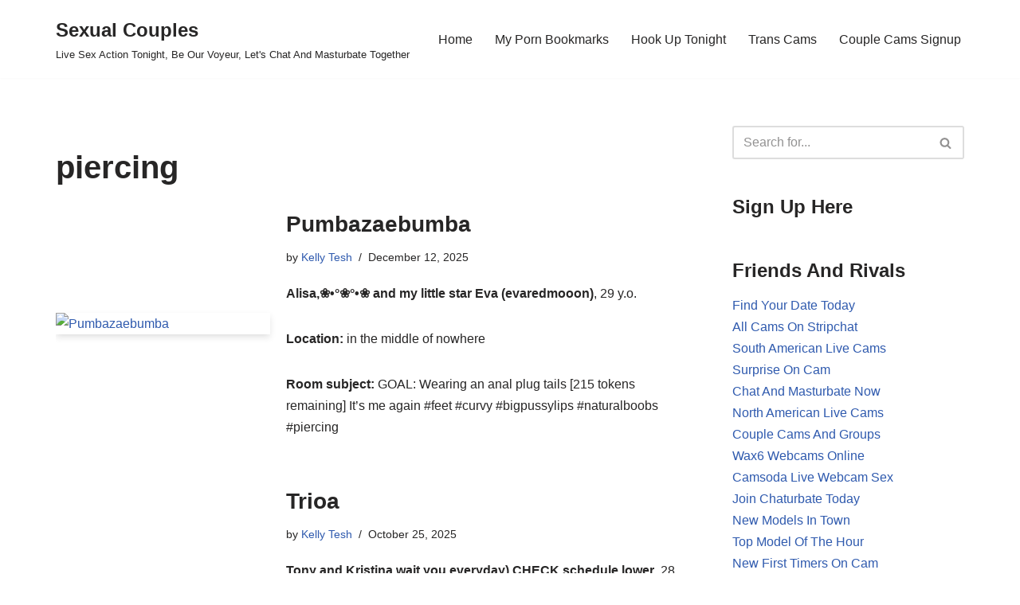

--- FILE ---
content_type: text/html; charset=UTF-8
request_url: https://sexual-couples.com/tag/piercing/
body_size: 18137
content:
<!DOCTYPE html>
<html lang="en-US" prefix="og: https://ogp.me/ns#">

<head>
	
	<meta charset="UTF-8">
	<meta name="viewport" content="width=device-width, initial-scale=1, minimum-scale=1">
	<link rel="profile" href="https://gmpg.org/xfn/11">
		
<!-- Search Engine Optimization by Rank Math - https://rankmath.com/ -->
<title>Piercing - Sexual Couples</title>
<meta name="description" content="piercing - Live Sex Action Tonight, Be Our Voyeur, Let&#039;s Chat And Masturbate Together"/>
<meta name="robots" content="follow, index, max-snippet:-1, max-video-preview:-1, max-image-preview:large"/>
<link rel="canonical" href="https://sexual-couples.com/tag/piercing/" />
<meta property="og:locale" content="en_US" />
<meta property="og:type" content="article" />
<meta property="og:title" content="Piercing - Sexual Couples" />
<meta property="og:description" content="piercing - Live Sex Action Tonight, Be Our Voyeur, Let&#039;s Chat And Masturbate Together" />
<meta property="og:url" content="https://sexual-couples.com/tag/piercing/" />
<meta property="og:site_name" content="Sexual Couples" />
<meta name="twitter:card" content="summary_large_image" />
<meta name="twitter:title" content="Piercing - Sexual Couples" />
<meta name="twitter:description" content="piercing - Live Sex Action Tonight, Be Our Voyeur, Let&#039;s Chat And Masturbate Together" />
<meta name="twitter:label1" content="Posts" />
<meta name="twitter:data1" content="13" />
<script type="application/ld+json" class="rank-math-schema">{"@context":"https://schema.org","@graph":[{"@type":"Person","@id":"https://sexual-couples.com/#person","name":"18 And Naked"},{"@type":"WebSite","@id":"https://sexual-couples.com/#website","url":"https://sexual-couples.com","name":"18 And Naked","publisher":{"@id":"https://sexual-couples.com/#person"},"inLanguage":"en-US"},{"@type":"CollectionPage","@id":"https://sexual-couples.com/tag/piercing/#webpage","url":"https://sexual-couples.com/tag/piercing/","name":"Piercing - Sexual Couples","isPartOf":{"@id":"https://sexual-couples.com/#website"},"inLanguage":"en-US"}]}</script>
<!-- /Rank Math WordPress SEO plugin -->

<link rel="alternate" type="application/rss+xml" title="Sexual Couples &raquo; Feed" href="https://sexual-couples.com/feed/" />
<link rel="alternate" type="application/rss+xml" title="Sexual Couples &raquo; Comments Feed" href="https://sexual-couples.com/comments/feed/" />
<link rel="alternate" type="application/rss+xml" title="Sexual Couples &raquo; piercing Tag Feed" href="https://sexual-couples.com/tag/piercing/feed/" />
<style id='wp-img-auto-sizes-contain-inline-css'>
img:is([sizes=auto i],[sizes^="auto," i]){contain-intrinsic-size:3000px 1500px}
/*# sourceURL=wp-img-auto-sizes-contain-inline-css */
</style>
<style id='wp-emoji-styles-inline-css'>

	img.wp-smiley, img.emoji {
		display: inline !important;
		border: none !important;
		box-shadow: none !important;
		height: 1em !important;
		width: 1em !important;
		margin: 0 0.07em !important;
		vertical-align: -0.1em !important;
		background: none !important;
		padding: 0 !important;
	}
/*# sourceURL=wp-emoji-styles-inline-css */
</style>
<style id='wp-block-library-inline-css'>
:root{--wp-block-synced-color:#7a00df;--wp-block-synced-color--rgb:122,0,223;--wp-bound-block-color:var(--wp-block-synced-color);--wp-editor-canvas-background:#ddd;--wp-admin-theme-color:#007cba;--wp-admin-theme-color--rgb:0,124,186;--wp-admin-theme-color-darker-10:#006ba1;--wp-admin-theme-color-darker-10--rgb:0,107,160.5;--wp-admin-theme-color-darker-20:#005a87;--wp-admin-theme-color-darker-20--rgb:0,90,135;--wp-admin-border-width-focus:2px}@media (min-resolution:192dpi){:root{--wp-admin-border-width-focus:1.5px}}.wp-element-button{cursor:pointer}:root .has-very-light-gray-background-color{background-color:#eee}:root .has-very-dark-gray-background-color{background-color:#313131}:root .has-very-light-gray-color{color:#eee}:root .has-very-dark-gray-color{color:#313131}:root .has-vivid-green-cyan-to-vivid-cyan-blue-gradient-background{background:linear-gradient(135deg,#00d084,#0693e3)}:root .has-purple-crush-gradient-background{background:linear-gradient(135deg,#34e2e4,#4721fb 50%,#ab1dfe)}:root .has-hazy-dawn-gradient-background{background:linear-gradient(135deg,#faaca8,#dad0ec)}:root .has-subdued-olive-gradient-background{background:linear-gradient(135deg,#fafae1,#67a671)}:root .has-atomic-cream-gradient-background{background:linear-gradient(135deg,#fdd79a,#004a59)}:root .has-nightshade-gradient-background{background:linear-gradient(135deg,#330968,#31cdcf)}:root .has-midnight-gradient-background{background:linear-gradient(135deg,#020381,#2874fc)}:root{--wp--preset--font-size--normal:16px;--wp--preset--font-size--huge:42px}.has-regular-font-size{font-size:1em}.has-larger-font-size{font-size:2.625em}.has-normal-font-size{font-size:var(--wp--preset--font-size--normal)}.has-huge-font-size{font-size:var(--wp--preset--font-size--huge)}.has-text-align-center{text-align:center}.has-text-align-left{text-align:left}.has-text-align-right{text-align:right}.has-fit-text{white-space:nowrap!important}#end-resizable-editor-section{display:none}.aligncenter{clear:both}.items-justified-left{justify-content:flex-start}.items-justified-center{justify-content:center}.items-justified-right{justify-content:flex-end}.items-justified-space-between{justify-content:space-between}.screen-reader-text{border:0;clip-path:inset(50%);height:1px;margin:-1px;overflow:hidden;padding:0;position:absolute;width:1px;word-wrap:normal!important}.screen-reader-text:focus{background-color:#ddd;clip-path:none;color:#444;display:block;font-size:1em;height:auto;left:5px;line-height:normal;padding:15px 23px 14px;text-decoration:none;top:5px;width:auto;z-index:100000}html :where(.has-border-color){border-style:solid}html :where([style*=border-top-color]){border-top-style:solid}html :where([style*=border-right-color]){border-right-style:solid}html :where([style*=border-bottom-color]){border-bottom-style:solid}html :where([style*=border-left-color]){border-left-style:solid}html :where([style*=border-width]){border-style:solid}html :where([style*=border-top-width]){border-top-style:solid}html :where([style*=border-right-width]){border-right-style:solid}html :where([style*=border-bottom-width]){border-bottom-style:solid}html :where([style*=border-left-width]){border-left-style:solid}html :where(img[class*=wp-image-]){height:auto;max-width:100%}:where(figure){margin:0 0 1em}html :where(.is-position-sticky){--wp-admin--admin-bar--position-offset:var(--wp-admin--admin-bar--height,0px)}@media screen and (max-width:600px){html :where(.is-position-sticky){--wp-admin--admin-bar--position-offset:0px}}

/*# sourceURL=wp-block-library-inline-css */
</style><style id='global-styles-inline-css'>
:root{--wp--preset--aspect-ratio--square: 1;--wp--preset--aspect-ratio--4-3: 4/3;--wp--preset--aspect-ratio--3-4: 3/4;--wp--preset--aspect-ratio--3-2: 3/2;--wp--preset--aspect-ratio--2-3: 2/3;--wp--preset--aspect-ratio--16-9: 16/9;--wp--preset--aspect-ratio--9-16: 9/16;--wp--preset--color--black: #000000;--wp--preset--color--cyan-bluish-gray: #abb8c3;--wp--preset--color--white: #ffffff;--wp--preset--color--pale-pink: #f78da7;--wp--preset--color--vivid-red: #cf2e2e;--wp--preset--color--luminous-vivid-orange: #ff6900;--wp--preset--color--luminous-vivid-amber: #fcb900;--wp--preset--color--light-green-cyan: #7bdcb5;--wp--preset--color--vivid-green-cyan: #00d084;--wp--preset--color--pale-cyan-blue: #8ed1fc;--wp--preset--color--vivid-cyan-blue: #0693e3;--wp--preset--color--vivid-purple: #9b51e0;--wp--preset--color--neve-link-color: var(--nv-primary-accent);--wp--preset--color--neve-link-hover-color: var(--nv-secondary-accent);--wp--preset--color--nv-site-bg: var(--nv-site-bg);--wp--preset--color--nv-light-bg: var(--nv-light-bg);--wp--preset--color--nv-dark-bg: var(--nv-dark-bg);--wp--preset--color--neve-text-color: var(--nv-text-color);--wp--preset--color--nv-text-dark-bg: var(--nv-text-dark-bg);--wp--preset--color--nv-c-1: var(--nv-c-1);--wp--preset--color--nv-c-2: var(--nv-c-2);--wp--preset--gradient--vivid-cyan-blue-to-vivid-purple: linear-gradient(135deg,rgb(6,147,227) 0%,rgb(155,81,224) 100%);--wp--preset--gradient--light-green-cyan-to-vivid-green-cyan: linear-gradient(135deg,rgb(122,220,180) 0%,rgb(0,208,130) 100%);--wp--preset--gradient--luminous-vivid-amber-to-luminous-vivid-orange: linear-gradient(135deg,rgb(252,185,0) 0%,rgb(255,105,0) 100%);--wp--preset--gradient--luminous-vivid-orange-to-vivid-red: linear-gradient(135deg,rgb(255,105,0) 0%,rgb(207,46,46) 100%);--wp--preset--gradient--very-light-gray-to-cyan-bluish-gray: linear-gradient(135deg,rgb(238,238,238) 0%,rgb(169,184,195) 100%);--wp--preset--gradient--cool-to-warm-spectrum: linear-gradient(135deg,rgb(74,234,220) 0%,rgb(151,120,209) 20%,rgb(207,42,186) 40%,rgb(238,44,130) 60%,rgb(251,105,98) 80%,rgb(254,248,76) 100%);--wp--preset--gradient--blush-light-purple: linear-gradient(135deg,rgb(255,206,236) 0%,rgb(152,150,240) 100%);--wp--preset--gradient--blush-bordeaux: linear-gradient(135deg,rgb(254,205,165) 0%,rgb(254,45,45) 50%,rgb(107,0,62) 100%);--wp--preset--gradient--luminous-dusk: linear-gradient(135deg,rgb(255,203,112) 0%,rgb(199,81,192) 50%,rgb(65,88,208) 100%);--wp--preset--gradient--pale-ocean: linear-gradient(135deg,rgb(255,245,203) 0%,rgb(182,227,212) 50%,rgb(51,167,181) 100%);--wp--preset--gradient--electric-grass: linear-gradient(135deg,rgb(202,248,128) 0%,rgb(113,206,126) 100%);--wp--preset--gradient--midnight: linear-gradient(135deg,rgb(2,3,129) 0%,rgb(40,116,252) 100%);--wp--preset--font-size--small: 13px;--wp--preset--font-size--medium: 20px;--wp--preset--font-size--large: 36px;--wp--preset--font-size--x-large: 42px;--wp--preset--spacing--20: 0.44rem;--wp--preset--spacing--30: 0.67rem;--wp--preset--spacing--40: 1rem;--wp--preset--spacing--50: 1.5rem;--wp--preset--spacing--60: 2.25rem;--wp--preset--spacing--70: 3.38rem;--wp--preset--spacing--80: 5.06rem;--wp--preset--shadow--natural: 6px 6px 9px rgba(0, 0, 0, 0.2);--wp--preset--shadow--deep: 12px 12px 50px rgba(0, 0, 0, 0.4);--wp--preset--shadow--sharp: 6px 6px 0px rgba(0, 0, 0, 0.2);--wp--preset--shadow--outlined: 6px 6px 0px -3px rgb(255, 255, 255), 6px 6px rgb(0, 0, 0);--wp--preset--shadow--crisp: 6px 6px 0px rgb(0, 0, 0);}:where(.is-layout-flex){gap: 0.5em;}:where(.is-layout-grid){gap: 0.5em;}body .is-layout-flex{display: flex;}.is-layout-flex{flex-wrap: wrap;align-items: center;}.is-layout-flex > :is(*, div){margin: 0;}body .is-layout-grid{display: grid;}.is-layout-grid > :is(*, div){margin: 0;}:where(.wp-block-columns.is-layout-flex){gap: 2em;}:where(.wp-block-columns.is-layout-grid){gap: 2em;}:where(.wp-block-post-template.is-layout-flex){gap: 1.25em;}:where(.wp-block-post-template.is-layout-grid){gap: 1.25em;}.has-black-color{color: var(--wp--preset--color--black) !important;}.has-cyan-bluish-gray-color{color: var(--wp--preset--color--cyan-bluish-gray) !important;}.has-white-color{color: var(--wp--preset--color--white) !important;}.has-pale-pink-color{color: var(--wp--preset--color--pale-pink) !important;}.has-vivid-red-color{color: var(--wp--preset--color--vivid-red) !important;}.has-luminous-vivid-orange-color{color: var(--wp--preset--color--luminous-vivid-orange) !important;}.has-luminous-vivid-amber-color{color: var(--wp--preset--color--luminous-vivid-amber) !important;}.has-light-green-cyan-color{color: var(--wp--preset--color--light-green-cyan) !important;}.has-vivid-green-cyan-color{color: var(--wp--preset--color--vivid-green-cyan) !important;}.has-pale-cyan-blue-color{color: var(--wp--preset--color--pale-cyan-blue) !important;}.has-vivid-cyan-blue-color{color: var(--wp--preset--color--vivid-cyan-blue) !important;}.has-vivid-purple-color{color: var(--wp--preset--color--vivid-purple) !important;}.has-neve-link-color-color{color: var(--wp--preset--color--neve-link-color) !important;}.has-neve-link-hover-color-color{color: var(--wp--preset--color--neve-link-hover-color) !important;}.has-nv-site-bg-color{color: var(--wp--preset--color--nv-site-bg) !important;}.has-nv-light-bg-color{color: var(--wp--preset--color--nv-light-bg) !important;}.has-nv-dark-bg-color{color: var(--wp--preset--color--nv-dark-bg) !important;}.has-neve-text-color-color{color: var(--wp--preset--color--neve-text-color) !important;}.has-nv-text-dark-bg-color{color: var(--wp--preset--color--nv-text-dark-bg) !important;}.has-nv-c-1-color{color: var(--wp--preset--color--nv-c-1) !important;}.has-nv-c-2-color{color: var(--wp--preset--color--nv-c-2) !important;}.has-black-background-color{background-color: var(--wp--preset--color--black) !important;}.has-cyan-bluish-gray-background-color{background-color: var(--wp--preset--color--cyan-bluish-gray) !important;}.has-white-background-color{background-color: var(--wp--preset--color--white) !important;}.has-pale-pink-background-color{background-color: var(--wp--preset--color--pale-pink) !important;}.has-vivid-red-background-color{background-color: var(--wp--preset--color--vivid-red) !important;}.has-luminous-vivid-orange-background-color{background-color: var(--wp--preset--color--luminous-vivid-orange) !important;}.has-luminous-vivid-amber-background-color{background-color: var(--wp--preset--color--luminous-vivid-amber) !important;}.has-light-green-cyan-background-color{background-color: var(--wp--preset--color--light-green-cyan) !important;}.has-vivid-green-cyan-background-color{background-color: var(--wp--preset--color--vivid-green-cyan) !important;}.has-pale-cyan-blue-background-color{background-color: var(--wp--preset--color--pale-cyan-blue) !important;}.has-vivid-cyan-blue-background-color{background-color: var(--wp--preset--color--vivid-cyan-blue) !important;}.has-vivid-purple-background-color{background-color: var(--wp--preset--color--vivid-purple) !important;}.has-neve-link-color-background-color{background-color: var(--wp--preset--color--neve-link-color) !important;}.has-neve-link-hover-color-background-color{background-color: var(--wp--preset--color--neve-link-hover-color) !important;}.has-nv-site-bg-background-color{background-color: var(--wp--preset--color--nv-site-bg) !important;}.has-nv-light-bg-background-color{background-color: var(--wp--preset--color--nv-light-bg) !important;}.has-nv-dark-bg-background-color{background-color: var(--wp--preset--color--nv-dark-bg) !important;}.has-neve-text-color-background-color{background-color: var(--wp--preset--color--neve-text-color) !important;}.has-nv-text-dark-bg-background-color{background-color: var(--wp--preset--color--nv-text-dark-bg) !important;}.has-nv-c-1-background-color{background-color: var(--wp--preset--color--nv-c-1) !important;}.has-nv-c-2-background-color{background-color: var(--wp--preset--color--nv-c-2) !important;}.has-black-border-color{border-color: var(--wp--preset--color--black) !important;}.has-cyan-bluish-gray-border-color{border-color: var(--wp--preset--color--cyan-bluish-gray) !important;}.has-white-border-color{border-color: var(--wp--preset--color--white) !important;}.has-pale-pink-border-color{border-color: var(--wp--preset--color--pale-pink) !important;}.has-vivid-red-border-color{border-color: var(--wp--preset--color--vivid-red) !important;}.has-luminous-vivid-orange-border-color{border-color: var(--wp--preset--color--luminous-vivid-orange) !important;}.has-luminous-vivid-amber-border-color{border-color: var(--wp--preset--color--luminous-vivid-amber) !important;}.has-light-green-cyan-border-color{border-color: var(--wp--preset--color--light-green-cyan) !important;}.has-vivid-green-cyan-border-color{border-color: var(--wp--preset--color--vivid-green-cyan) !important;}.has-pale-cyan-blue-border-color{border-color: var(--wp--preset--color--pale-cyan-blue) !important;}.has-vivid-cyan-blue-border-color{border-color: var(--wp--preset--color--vivid-cyan-blue) !important;}.has-vivid-purple-border-color{border-color: var(--wp--preset--color--vivid-purple) !important;}.has-neve-link-color-border-color{border-color: var(--wp--preset--color--neve-link-color) !important;}.has-neve-link-hover-color-border-color{border-color: var(--wp--preset--color--neve-link-hover-color) !important;}.has-nv-site-bg-border-color{border-color: var(--wp--preset--color--nv-site-bg) !important;}.has-nv-light-bg-border-color{border-color: var(--wp--preset--color--nv-light-bg) !important;}.has-nv-dark-bg-border-color{border-color: var(--wp--preset--color--nv-dark-bg) !important;}.has-neve-text-color-border-color{border-color: var(--wp--preset--color--neve-text-color) !important;}.has-nv-text-dark-bg-border-color{border-color: var(--wp--preset--color--nv-text-dark-bg) !important;}.has-nv-c-1-border-color{border-color: var(--wp--preset--color--nv-c-1) !important;}.has-nv-c-2-border-color{border-color: var(--wp--preset--color--nv-c-2) !important;}.has-vivid-cyan-blue-to-vivid-purple-gradient-background{background: var(--wp--preset--gradient--vivid-cyan-blue-to-vivid-purple) !important;}.has-light-green-cyan-to-vivid-green-cyan-gradient-background{background: var(--wp--preset--gradient--light-green-cyan-to-vivid-green-cyan) !important;}.has-luminous-vivid-amber-to-luminous-vivid-orange-gradient-background{background: var(--wp--preset--gradient--luminous-vivid-amber-to-luminous-vivid-orange) !important;}.has-luminous-vivid-orange-to-vivid-red-gradient-background{background: var(--wp--preset--gradient--luminous-vivid-orange-to-vivid-red) !important;}.has-very-light-gray-to-cyan-bluish-gray-gradient-background{background: var(--wp--preset--gradient--very-light-gray-to-cyan-bluish-gray) !important;}.has-cool-to-warm-spectrum-gradient-background{background: var(--wp--preset--gradient--cool-to-warm-spectrum) !important;}.has-blush-light-purple-gradient-background{background: var(--wp--preset--gradient--blush-light-purple) !important;}.has-blush-bordeaux-gradient-background{background: var(--wp--preset--gradient--blush-bordeaux) !important;}.has-luminous-dusk-gradient-background{background: var(--wp--preset--gradient--luminous-dusk) !important;}.has-pale-ocean-gradient-background{background: var(--wp--preset--gradient--pale-ocean) !important;}.has-electric-grass-gradient-background{background: var(--wp--preset--gradient--electric-grass) !important;}.has-midnight-gradient-background{background: var(--wp--preset--gradient--midnight) !important;}.has-small-font-size{font-size: var(--wp--preset--font-size--small) !important;}.has-medium-font-size{font-size: var(--wp--preset--font-size--medium) !important;}.has-large-font-size{font-size: var(--wp--preset--font-size--large) !important;}.has-x-large-font-size{font-size: var(--wp--preset--font-size--x-large) !important;}
/*# sourceURL=global-styles-inline-css */
</style>

<style id='classic-theme-styles-inline-css'>
/*! This file is auto-generated */
.wp-block-button__link{color:#fff;background-color:#32373c;border-radius:9999px;box-shadow:none;text-decoration:none;padding:calc(.667em + 2px) calc(1.333em + 2px);font-size:1.125em}.wp-block-file__button{background:#32373c;color:#fff;text-decoration:none}
/*# sourceURL=/wp-includes/css/classic-themes.min.css */
</style>
<link rel='stylesheet' id='neve-style-css' href='https://sexual-couples.com/wp-content/themes/neve/style-main-new.min.css?ver=4.2.1' media='all' />
<style id='neve-style-inline-css'>
.is-menu-sidebar .header-menu-sidebar { visibility: visible; }.is-menu-sidebar.menu_sidebar_slide_left .header-menu-sidebar { transform: translate3d(0, 0, 0); left: 0; }.is-menu-sidebar.menu_sidebar_slide_right .header-menu-sidebar { transform: translate3d(0, 0, 0); right: 0; }.is-menu-sidebar.menu_sidebar_pull_right .header-menu-sidebar, .is-menu-sidebar.menu_sidebar_pull_left .header-menu-sidebar { transform: translateX(0); }.is-menu-sidebar.menu_sidebar_dropdown .header-menu-sidebar { height: auto; }.is-menu-sidebar.menu_sidebar_dropdown .header-menu-sidebar-inner { max-height: 400px; padding: 20px 0; }.is-menu-sidebar.menu_sidebar_full_canvas .header-menu-sidebar { opacity: 1; }.header-menu-sidebar .menu-item-nav-search:not(.floating) { pointer-events: none; }.header-menu-sidebar .menu-item-nav-search .is-menu-sidebar { pointer-events: unset; }@media screen and (max-width: 960px) { .builder-item.cr .item--inner { --textalign: center; --justify: center; } }
.nv-meta-list li.meta:not(:last-child):after { content:"/" }.nv-meta-list .no-mobile{
			display:none;
		}.nv-meta-list li.last::after{
			content: ""!important;
		}@media (min-width: 769px) {
			.nv-meta-list .no-mobile {
				display: inline-block;
			}
			.nv-meta-list li.last:not(:last-child)::after {
		 		content: "/" !important;
			}
		}
 :root{ --container: 748px;--postwidth:100%; --primarybtnbg: var(--nv-primary-accent); --primarybtnhoverbg: var(--nv-primary-accent); --primarybtncolor: #fff; --secondarybtncolor: var(--nv-primary-accent); --primarybtnhovercolor: #fff; --secondarybtnhovercolor: var(--nv-primary-accent);--primarybtnborderradius:3px;--secondarybtnborderradius:3px;--secondarybtnborderwidth:3px;--btnpadding:13px 15px;--primarybtnpadding:13px 15px;--secondarybtnpadding:calc(13px - 3px) calc(15px - 3px); --bodyfontfamily: Arial,Helvetica,sans-serif; --bodyfontsize: 15px; --bodylineheight: 1.6; --bodyletterspacing: 0px; --bodyfontweight: 400; --h1fontsize: 36px; --h1fontweight: 700; --h1lineheight: 1.2; --h1letterspacing: 0px; --h1texttransform: none; --h2fontsize: 28px; --h2fontweight: 700; --h2lineheight: 1.3; --h2letterspacing: 0px; --h2texttransform: none; --h3fontsize: 24px; --h3fontweight: 700; --h3lineheight: 1.4; --h3letterspacing: 0px; --h3texttransform: none; --h4fontsize: 20px; --h4fontweight: 700; --h4lineheight: 1.6; --h4letterspacing: 0px; --h4texttransform: none; --h5fontsize: 16px; --h5fontweight: 700; --h5lineheight: 1.6; --h5letterspacing: 0px; --h5texttransform: none; --h6fontsize: 14px; --h6fontweight: 700; --h6lineheight: 1.6; --h6letterspacing: 0px; --h6texttransform: none;--formfieldborderwidth:2px;--formfieldborderradius:3px; --formfieldbgcolor: var(--nv-site-bg); --formfieldbordercolor: #dddddd; --formfieldcolor: var(--nv-text-color);--formfieldpadding:10px 12px; } .nv-index-posts{ --borderradius:0px; } .single-post-container .alignfull > [class*="__inner-container"], .single-post-container .alignwide > [class*="__inner-container"]{ max-width:718px } .nv-meta-list{ --avatarsize: 20px; } .single .nv-meta-list{ --avatarsize: 20px; } .neve-main{ --boxshadow:0 3px 6px -5px rgba(0, 0, 0, 0.1), 0 4px 8px rgba(0, 0, 0, 0.1); } .nv-is-boxed.nv-comments-wrap{ --padding:20px; } .nv-is-boxed.comment-respond{ --padding:20px; } .single:not(.single-product), .page{ --c-vspace:0 0 0 0;; } .scroll-to-top{ --color: var(--nv-text-dark-bg);--padding:8px 10px; --borderradius: 3px; --bgcolor: var(--nv-primary-accent); --hovercolor: var(--nv-text-dark-bg); --hoverbgcolor: var(--nv-primary-accent);--size:16px; } .global-styled{ --bgcolor: var(--nv-site-bg); } .header-top{ --rowbcolor: var(--nv-light-bg); --color: var(--nv-text-color); --bgcolor: var(--nv-site-bg); } .header-main{ --rowbcolor: var(--nv-light-bg); --color: var(--nv-text-color); --bgcolor: var(--nv-site-bg); } .header-bottom{ --rowbcolor: var(--nv-light-bg); --color: var(--nv-text-color); --bgcolor: var(--nv-site-bg); } .header-menu-sidebar-bg{ --justify: flex-start; --textalign: left;--flexg: 1;--wrapdropdownwidth: auto; --color: var(--nv-text-color); --bgcolor: var(--nv-site-bg); } .header-menu-sidebar{ width: 360px; } .builder-item--logo{ --maxwidth: 120px; --fs: 24px;--padding:10px 0;--margin:0; --textalign: left;--justify: flex-start; } .builder-item--nav-icon,.header-menu-sidebar .close-sidebar-panel .navbar-toggle{ --borderradius:0; } .builder-item--nav-icon{ --label-margin:0 5px 0 0;;--padding:10px 15px;--margin:0; } .builder-item--primary-menu{ --hovercolor: var(--nv-secondary-accent); --hovertextcolor: var(--nv-text-color); --activecolor: var(--nv-primary-accent); --spacing: 20px; --height: 25px;--padding:0;--margin:0; --fontsize: 1em; --lineheight: 1.6; --letterspacing: 0px; --fontweight: 500; --texttransform: none; --iconsize: 1em; } .hfg-is-group.has-primary-menu .inherit-ff{ --inheritedfw: 500; } .footer-top-inner .row{ grid-template-columns:1fr 1fr 1fr; --valign: flex-start; } .footer-top{ --rowbcolor: var(--nv-light-bg); --color: var(--nv-text-color); --bgcolor: var(--nv-site-bg); } .footer-main-inner .row{ grid-template-columns:1fr 1fr 1fr; --valign: flex-start; } .footer-main{ --rowbcolor: var(--nv-light-bg); --color: var(--nv-text-color); --bgcolor: var(--nv-site-bg); } .footer-bottom-inner .row{ grid-template-columns:1fr 1fr 1fr; --valign: flex-start; } .footer-bottom{ --rowbcolor: var(--nv-light-bg); --color: var(--nv-text-dark-bg); --bgcolor: var(--nv-dark-bg); } @media(min-width: 576px){ :root{ --container: 992px;--postwidth:100%;--btnpadding:13px 15px;--primarybtnpadding:13px 15px;--secondarybtnpadding:calc(13px - 3px) calc(15px - 3px); --bodyfontsize: 16px; --bodylineheight: 1.6; --bodyletterspacing: 0px; --h1fontsize: 38px; --h1lineheight: 1.2; --h1letterspacing: 0px; --h2fontsize: 30px; --h2lineheight: 1.2; --h2letterspacing: 0px; --h3fontsize: 26px; --h3lineheight: 1.4; --h3letterspacing: 0px; --h4fontsize: 22px; --h4lineheight: 1.5; --h4letterspacing: 0px; --h5fontsize: 18px; --h5lineheight: 1.6; --h5letterspacing: 0px; --h6fontsize: 14px; --h6lineheight: 1.6; --h6letterspacing: 0px; } .single-post-container .alignfull > [class*="__inner-container"], .single-post-container .alignwide > [class*="__inner-container"]{ max-width:962px } .nv-meta-list{ --avatarsize: 20px; } .single .nv-meta-list{ --avatarsize: 20px; } .nv-is-boxed.nv-comments-wrap{ --padding:30px; } .nv-is-boxed.comment-respond{ --padding:30px; } .single:not(.single-product), .page{ --c-vspace:0 0 0 0;; } .scroll-to-top{ --padding:8px 10px;--size:16px; } .header-menu-sidebar-bg{ --justify: flex-start; --textalign: left;--flexg: 1;--wrapdropdownwidth: auto; } .header-menu-sidebar{ width: 360px; } .builder-item--logo{ --maxwidth: 120px; --fs: 24px;--padding:10px 0;--margin:0; --textalign: left;--justify: flex-start; } .builder-item--nav-icon{ --label-margin:0 5px 0 0;;--padding:10px 15px;--margin:0; } .builder-item--primary-menu{ --spacing: 20px; --height: 25px;--padding:0;--margin:0; --fontsize: 1em; --lineheight: 1.6; --letterspacing: 0px; --iconsize: 1em; } }@media(min-width: 960px){ :root{ --container: 1170px;--postwidth:100%;--btnpadding:13px 15px;--primarybtnpadding:13px 15px;--secondarybtnpadding:calc(13px - 3px) calc(15px - 3px); --bodyfontsize: 16px; --bodylineheight: 1.7; --bodyletterspacing: 0px; --h1fontsize: 40px; --h1lineheight: 1.1; --h1letterspacing: 0px; --h2fontsize: 32px; --h2lineheight: 1.2; --h2letterspacing: 0px; --h3fontsize: 28px; --h3lineheight: 1.4; --h3letterspacing: 0px; --h4fontsize: 24px; --h4lineheight: 1.5; --h4letterspacing: 0px; --h5fontsize: 20px; --h5lineheight: 1.6; --h5letterspacing: 0px; --h6fontsize: 16px; --h6lineheight: 1.6; --h6letterspacing: 0px; } body:not(.single):not(.archive):not(.blog):not(.search):not(.error404) .neve-main > .container .col, body.post-type-archive-course .neve-main > .container .col, body.post-type-archive-llms_membership .neve-main > .container .col{ max-width: 70%; } body:not(.single):not(.archive):not(.blog):not(.search):not(.error404) .nv-sidebar-wrap, body.post-type-archive-course .nv-sidebar-wrap, body.post-type-archive-llms_membership .nv-sidebar-wrap{ max-width: 30%; } .neve-main > .archive-container .nv-index-posts.col{ max-width: 70%; } .neve-main > .archive-container .nv-sidebar-wrap{ max-width: 30%; } .neve-main > .single-post-container .nv-single-post-wrap.col{ max-width: 70%; } .single-post-container .alignfull > [class*="__inner-container"], .single-post-container .alignwide > [class*="__inner-container"]{ max-width:789px } .container-fluid.single-post-container .alignfull > [class*="__inner-container"], .container-fluid.single-post-container .alignwide > [class*="__inner-container"]{ max-width:calc(70% + 15px) } .neve-main > .single-post-container .nv-sidebar-wrap{ max-width: 30%; } .nv-meta-list{ --avatarsize: 20px; } .single .nv-meta-list{ --avatarsize: 20px; } .nv-is-boxed.nv-comments-wrap{ --padding:40px; } .nv-is-boxed.comment-respond{ --padding:40px; } .single:not(.single-product), .page{ --c-vspace:0 0 0 0;; } .scroll-to-top{ --padding:8px 10px;--size:16px; } .header-menu-sidebar-bg{ --justify: flex-start; --textalign: left;--flexg: 1;--wrapdropdownwidth: auto; } .header-menu-sidebar{ width: 360px; } .builder-item--logo{ --maxwidth: 120px; --fs: 24px;--padding:10px 0;--margin:0; --textalign: left;--justify: flex-start; } .builder-item--nav-icon{ --label-margin:0 5px 0 0;;--padding:10px 15px;--margin:0; } .builder-item--primary-menu{ --spacing: 20px; --height: 25px;--padding:0;--margin:0; --fontsize: 1em; --lineheight: 1.6; --letterspacing: 0px; --iconsize: 1em; } }.scroll-to-top {right: 20px; border: none; position: fixed; bottom: 30px; display: none; opacity: 0; visibility: hidden; transition: opacity 0.3s ease-in-out, visibility 0.3s ease-in-out; align-items: center; justify-content: center; z-index: 999; } @supports (-webkit-overflow-scrolling: touch) { .scroll-to-top { bottom: 74px; } } .scroll-to-top.image { background-position: center; } .scroll-to-top .scroll-to-top-image { width: 100%; height: 100%; } .scroll-to-top .scroll-to-top-label { margin: 0; padding: 5px; } .scroll-to-top:hover { text-decoration: none; } .scroll-to-top.scroll-to-top-left {left: 20px; right: unset;} .scroll-to-top.scroll-show-mobile { display: flex; } @media (min-width: 960px) { .scroll-to-top { display: flex; } }.scroll-to-top { color: var(--color); padding: var(--padding); border-radius: var(--borderradius); background: var(--bgcolor); } .scroll-to-top:hover, .scroll-to-top:focus { color: var(--hovercolor); background: var(--hoverbgcolor); } .scroll-to-top-icon, .scroll-to-top.image .scroll-to-top-image { width: var(--size); height: var(--size); } .scroll-to-top-image { background-image: var(--bgimage); background-size: cover; }:root{--nv-primary-accent:#2f5aae;--nv-secondary-accent:#2f5aae;--nv-site-bg:#ffffff;--nv-light-bg:#f4f5f7;--nv-dark-bg:#121212;--nv-text-color:#272626;--nv-text-dark-bg:#ffffff;--nv-c-1:#9463ae;--nv-c-2:#be574b;--nv-fallback-ff:Arial, Helvetica, sans-serif;}
/*# sourceURL=neve-style-inline-css */
</style>
<link rel="https://api.w.org/" href="https://sexual-couples.com/wp-json/" /><link rel="alternate" title="JSON" type="application/json" href="https://sexual-couples.com/wp-json/wp/v2/tags/1865" /><link rel="EditURI" type="application/rsd+xml" title="RSD" href="https://sexual-couples.com/xmlrpc.php?rsd" />
<meta name="generator" content="WordPress 6.9" />
<!-- FIFU:meta:begin:image -->
<meta property="og:image" content="https://thumb.live.mmcdn.com/ri/pumbazaebumba.jpg" />
<!-- FIFU:meta:end:image --><!-- FIFU:meta:begin:twitter -->
<meta name="twitter:card" content="summary_large_image" />
<meta name="twitter:title" content="Pumbazaebumba" />
<meta name="twitter:description" content="Alisa,❀•°❀°•❀ and my little star Eva (evaredmooon), 29 y.o.
Location: in the middle of nowhere
Room subject: GOAL: Wearing an anal plug tails [215 tokens remaining] It&#39;s me again #feet #curvy #bigpussylips #naturalboobs #piercing" />
<meta name="twitter:image" content="https://thumb.live.mmcdn.com/ri/pumbazaebumba.jpg" />
<!-- FIFU:meta:end:twitter -->
	</head>

<body  class="archive tag tag-piercing tag-1865 wp-theme-neve  nv-blog-default nv-sidebar-right menu_sidebar_slide_left" id="neve_body"  >
<div class="wrapper">
	
	<header class="header"  >
		<a class="neve-skip-link show-on-focus" href="#content" >
			Skip to content		</a>
		<div id="header-grid"  class="hfg_header site-header">
	
<nav class="header--row header-main hide-on-mobile hide-on-tablet layout-full-contained nv-navbar header--row"
	data-row-id="main" data-show-on="desktop">

	<div
		class="header--row-inner header-main-inner">
		<div class="container">
			<div
				class="row row--wrapper"
				data-section="hfg_header_layout_main" >
				<div class="hfg-slot left"><div class="builder-item desktop-left"><div class="item--inner builder-item--logo"
		data-section="title_tagline"
		data-item-id="logo">
	
<div class="site-logo">
	<a class="brand" href="https://sexual-couples.com/" aria-label="Sexual Couples Live Sex Action Tonight, Be Our Voyeur, Let&#039;s Chat And Masturbate Together" rel="home"><div class="nv-title-tagline-wrap"><p class="site-title">Sexual Couples</p><small>Live Sex Action Tonight, Be Our Voyeur, Let&#039;s Chat And Masturbate Together</small></div></a></div>
	</div>

</div></div><div class="hfg-slot right"><div class="builder-item has-nav"><div class="item--inner builder-item--primary-menu has_menu"
		data-section="header_menu_primary"
		data-item-id="primary-menu">
	<div class="nv-nav-wrap">
	<div role="navigation" class="nav-menu-primary"
			aria-label="Primary Menu">

		<ul id="nv-primary-navigation-main" class="primary-menu-ul nav-ul menu-desktop"><li id="menu-item-586" class="menu-item menu-item-type-custom menu-item-object-custom menu-item-home menu-item-586"><div class="wrap"><a href="https://sexual-couples.com/">Home</a></div></li>
<li id="menu-item-45586" class="menu-item menu-item-type-post_type menu-item-object-page menu-item-45586"><div class="wrap"><a href="https://sexual-couples.com/my-porn-bookmarks/">My Porn Bookmarks</a></div></li>
<li id="menu-item-4744" class="menu-item menu-item-type-custom menu-item-object-custom menu-item-4744"><div class="wrap"><a href="https://chgdhjf.datingsclub69.com/s/423a4e1721901">Hook Up Tonight</a></div></li>
<li id="menu-item-588" class="menu-item menu-item-type-custom menu-item-object-custom menu-item-588"><div class="wrap"><a href="https://chaturbate.com/in/?track=jtc&#038;tour=JpRt&#038;campaign=cA4KI&#038;next=/trans-cams/">Trans Cams</a></div></li>
<li id="menu-item-589" class="menu-item menu-item-type-custom menu-item-object-custom menu-item-589"><div class="wrap"><a href="https://chaturbate.com/in/?track=jcc&#038;tour=JpRc&#038;campaign=cA4KI&#038;next=/couple-cams/">Couple Cams Signup</a></div></li>
</ul>	</div>
</div>

	</div>

</div></div>							</div>
		</div>
	</div>
</nav>


<nav class="header--row header-main hide-on-desktop layout-full-contained nv-navbar header--row"
	data-row-id="main" data-show-on="mobile">

	<div
		class="header--row-inner header-main-inner">
		<div class="container">
			<div
				class="row row--wrapper"
				data-section="hfg_header_layout_main" >
				<div class="hfg-slot left"><div class="builder-item tablet-left mobile-left"><div class="item--inner builder-item--logo"
		data-section="title_tagline"
		data-item-id="logo">
	
<div class="site-logo">
	<a class="brand" href="https://sexual-couples.com/" aria-label="Sexual Couples Live Sex Action Tonight, Be Our Voyeur, Let&#039;s Chat And Masturbate Together" rel="home"><div class="nv-title-tagline-wrap"><p class="site-title">Sexual Couples</p><small>Live Sex Action Tonight, Be Our Voyeur, Let&#039;s Chat And Masturbate Together</small></div></a></div>
	</div>

</div></div><div class="hfg-slot right"><div class="builder-item tablet-left mobile-left"><div class="item--inner builder-item--nav-icon"
		data-section="header_menu_icon"
		data-item-id="nav-icon">
	<div class="menu-mobile-toggle item-button navbar-toggle-wrapper">
	<button type="button" class=" navbar-toggle"
			value="Navigation Menu"
					aria-label="Navigation Menu "
			aria-expanded="false" onclick="if('undefined' !== typeof toggleAriaClick ) { toggleAriaClick() }">
					<span class="bars">
				<span class="icon-bar"></span>
				<span class="icon-bar"></span>
				<span class="icon-bar"></span>
			</span>
					<span class="screen-reader-text">Navigation Menu</span>
	</button>
</div> <!--.navbar-toggle-wrapper-->


	</div>

</div></div>							</div>
		</div>
	</div>
</nav>

<div
		id="header-menu-sidebar" class="header-menu-sidebar tcb menu-sidebar-panel slide_left hfg-pe"
		data-row-id="sidebar">
	<div id="header-menu-sidebar-bg" class="header-menu-sidebar-bg">
				<div class="close-sidebar-panel navbar-toggle-wrapper">
			<button type="button" class="hamburger is-active  navbar-toggle active" 					value="Navigation Menu"
					aria-label="Navigation Menu "
					aria-expanded="false" onclick="if('undefined' !== typeof toggleAriaClick ) { toggleAriaClick() }">
								<span class="bars">
						<span class="icon-bar"></span>
						<span class="icon-bar"></span>
						<span class="icon-bar"></span>
					</span>
								<span class="screen-reader-text">
			Navigation Menu					</span>
			</button>
		</div>
					<div id="header-menu-sidebar-inner" class="header-menu-sidebar-inner tcb ">
						<div class="builder-item has-nav"><div class="item--inner builder-item--primary-menu has_menu"
		data-section="header_menu_primary"
		data-item-id="primary-menu">
	<div class="nv-nav-wrap">
	<div role="navigation" class="nav-menu-primary"
			aria-label="Primary Menu">

		<ul id="nv-primary-navigation-sidebar" class="primary-menu-ul nav-ul menu-mobile"><li class="menu-item menu-item-type-custom menu-item-object-custom menu-item-home menu-item-586"><div class="wrap"><a href="https://sexual-couples.com/">Home</a></div></li>
<li class="menu-item menu-item-type-post_type menu-item-object-page menu-item-45586"><div class="wrap"><a href="https://sexual-couples.com/my-porn-bookmarks/">My Porn Bookmarks</a></div></li>
<li class="menu-item menu-item-type-custom menu-item-object-custom menu-item-4744"><div class="wrap"><a href="https://chgdhjf.datingsclub69.com/s/423a4e1721901">Hook Up Tonight</a></div></li>
<li class="menu-item menu-item-type-custom menu-item-object-custom menu-item-588"><div class="wrap"><a href="https://chaturbate.com/in/?track=jtc&#038;tour=JpRt&#038;campaign=cA4KI&#038;next=/trans-cams/">Trans Cams</a></div></li>
<li class="menu-item menu-item-type-custom menu-item-object-custom menu-item-589"><div class="wrap"><a href="https://chaturbate.com/in/?track=jcc&#038;tour=JpRc&#038;campaign=cA4KI&#038;next=/couple-cams/">Couple Cams Signup</a></div></li>
</ul>	</div>
</div>

	</div>

</div>					</div>
	</div>
</div>
<div class="header-menu-sidebar-overlay hfg-ov hfg-pe" onclick="if('undefined' !== typeof toggleAriaClick ) { toggleAriaClick() }"></div>
</div>
	</header>

	<style>.nav-ul li:focus-within .wrap.active + .sub-menu { opacity: 1; visibility: visible; }.nav-ul li.neve-mega-menu:focus-within .wrap.active + .sub-menu { display: grid; }.nav-ul li > .wrap { display: flex; align-items: center; position: relative; padding: 0 4px; }.nav-ul:not(.menu-mobile):not(.neve-mega-menu) > li > .wrap > a { padding-top: 1px }</style>

	
	<main id="content" class="neve-main">

	<div class="container archive-container">

		
		<div class="row">
						<div class="nv-index-posts blog col">
				<div class="nv-page-title-wrap nv-big-title" >
	<div class="nv-page-title ">
		<small class="neve-breadcrumbs-wrapper"></small>		<h1>piercing</h1>
					</div><!--.nv-page-title-->
</div> <!--.nv-page-title-wrap-->
	<div class="posts-wrapper"><div class='code-block code-block-2' style='margin: 8px auto; text-align: center; display: block; clear: both;'>
<script SRC="https://catlist.net/html/allgenderstop.js"></script>
<script language="JavaScript" type="text/javascript">
allgenderstop(); 
</script></div>
<article id="post-92042" class="post-92042 post type-post status-publish format-standard has-post-thumbnail hentry category-cuckold tag-bigpussylips tag-curvy tag-feet tag-naturalboobs tag-piercing layout-default col-12  nv-non-grid-article ">

	<div class="article-content-col">
		<div class="content">
			<div class="default-post nv-ft-wrap"><div class="nv-post-thumbnail-wrap img-wrap"><a href="https://sexual-couples.com/cuckold/pumbazaebumba/" rel="bookmark" title="Pumbazaebumba"><img post-id="92042" fifu-featured="1" width="930" height="620" src="https://thumb.live.mmcdn.com/ri/pumbazaebumba.jpg" class="skip-lazy wp-post-image" alt="Pumbazaebumba" title="Pumbazaebumba" title="Pumbazaebumba" decoding="async" fetchpriority="high" /></a></div><div class="non-grid-content default-layout-content"><h2 class="blog-entry-title entry-title"><a href="https://sexual-couples.com/cuckold/pumbazaebumba/" rel="bookmark">Pumbazaebumba</a></h2><ul class="nv-meta-list"><li  class="meta author vcard "><span class="author-name fn">by <a href="https://sexual-couples.com/author/kelly-tesh/" title="Posts by Kelly Tesh" rel="author">Kelly Tesh</a></span></li><li class="meta date posted-on "><time class="entry-date published" datetime="2025-12-12T13:57:00+00:00" content="2025-12-12">December 12, 2025</time></li></ul><div class="excerpt-wrap entry-summary"><p><strong>Alisa,❀•°❀°•❀ and my little star Eva (evaredmooon)</strong>, 29 y.o.</p>
<p><strong>Location:</strong> in the middle of nowhere</p>
<p><strong>Room subject:</strong> GOAL: Wearing an anal plug tails [215 tokens remaining] It&#8217;s me again #feet #curvy #bigpussylips #naturalboobs #piercing</p>
</div></div></div>		</div>
	</div>
</article>
<article id="post-90620" class="post-90620 post type-post status-publish format-standard has-post-thumbnail hentry category-cuckold tag-bigpussylips tag-erotic tag-piercing tag-pregnant tag-redhair layout-default col-12  nv-non-grid-article ">

	<div class="article-content-col">
		<div class="content">
			<div class="default-post nv-ft-wrap"><div class="nv-post-thumbnail-wrap img-wrap"><a href="https://sexual-couples.com/cuckold/trioa/" rel="bookmark" title="Trioa"><img post-id="90620" fifu-featured="1" width="930" height="620" src="https://thumb.live.mmcdn.com/ri/trioa.jpg" class=" wp-post-image" alt="Trioa" title="Trioa" title="Trioa" decoding="async" /></a></div><div class="non-grid-content default-layout-content"><h2 class="blog-entry-title entry-title"><a href="https://sexual-couples.com/cuckold/trioa/" rel="bookmark">Trioa</a></h2><ul class="nv-meta-list"><li  class="meta author vcard "><span class="author-name fn">by <a href="https://sexual-couples.com/author/kelly-tesh/" title="Posts by Kelly Tesh" rel="author">Kelly Tesh</a></span></li><li class="meta date posted-on "><time class="entry-date published" datetime="2025-10-25T16:31:58+00:00" content="2025-10-25">October 25, 2025</time></li></ul><div class="excerpt-wrap entry-summary"><p><strong>Tony and Kristina wait you everyday) CHECK schedule lower</strong>, 28 y.o.</p>
<p><strong>Location:</strong> Dreamland</p>
<p><strong>Room subject:</strong> spin the wheel for 24tks and have even more fun) 😉  #pregnant,🔥 Goal: take off panties [155 left] 🔥  #piercing #erotic #bigpussylips  #redhair</p>
</div></div></div>		</div>
	</div>
</article>
<article id="post-79965" class="post-79965 post type-post status-publish format-standard has-post-thumbnail hentry category-cuckold tag-new tag-piercing tag-smalltits tag-tattoo tag-teen layout-default col-12  nv-non-grid-article ">

	<div class="article-content-col">
		<div class="content">
			<div class="default-post nv-ft-wrap"><div class="nv-post-thumbnail-wrap img-wrap"><a href="https://sexual-couples.com/cuckold/inagoodmood_/" rel="bookmark" title="Inagoodmood_"><img post-id="79965" fifu-featured="1" width="930" height="620" src="https://thumb.live.mmcdn.com/ri/inagoodmood_.jpg" class=" wp-post-image" alt="Inagoodmood_" title="Inagoodmood_" title="Inagoodmood_" decoding="async" /></a></div><div class="non-grid-content default-layout-content"><h2 class="blog-entry-title entry-title"><a href="https://sexual-couples.com/cuckold/inagoodmood_/" rel="bookmark">Inagoodmood_</a></h2><ul class="nv-meta-list"><li  class="meta author vcard "><span class="author-name fn">by <a href="https://sexual-couples.com/author/kelly-tesh/" title="Posts by Kelly Tesh" rel="author">Kelly Tesh</a></span></li><li class="meta date posted-on "><time class="entry-date published" datetime="2025-01-21T19:27:52+00:00" content="2025-01-21">January 21, 2025</time></li></ul><div class="excerpt-wrap entry-summary"><p><strong>OTIS and MILIY</strong>,  y.o.</p>
<p><strong>Location:</strong> Harjumaa, Estonia</p>
<p><strong>Room subject:</strong> doggy + slaps #new #teen #tattoo #piercing #smalltits [32 tokens remaining]</p>
</div></div></div>		</div>
	</div>
</article>
<article id="post-79398" class="post-79398 post type-post status-publish format-standard has-post-thumbnail hentry category-cuckold tag-5286 tag-bigass tag-couple tag-piercing tag-redhead layout-default col-12  nv-non-grid-article ">

	<div class="article-content-col">
		<div class="content">
			<div class="default-post nv-ft-wrap"><div class="nv-post-thumbnail-wrap img-wrap"><a href="https://sexual-couples.com/cuckold/beckymadson/" rel="bookmark" title="Beckymadson"><img post-id="79398" fifu-featured="1" width="930" height="620" src="https://thumb.live.mmcdn.com/ri/beckymadson.jpg" class=" wp-post-image" alt="Beckymadson" title="Beckymadson" title="Beckymadson" decoding="async" loading="lazy" /></a></div><div class="non-grid-content default-layout-content"><h2 class="blog-entry-title entry-title"><a href="https://sexual-couples.com/cuckold/beckymadson/" rel="bookmark">Beckymadson</a></h2><ul class="nv-meta-list"><li  class="meta author vcard "><span class="author-name fn">by <a href="https://sexual-couples.com/author/kelly-tesh/" title="Posts by Kelly Tesh" rel="author">Kelly Tesh</a></span></li><li class="meta date posted-on "><time class="entry-date published" datetime="2025-01-02T20:56:03+00:00" content="2025-01-02">January 2, 2025</time></li></ul><div class="excerpt-wrap entry-summary"><p><strong>Kimbala,♠ and Leya♥</strong>,  y.o.</p>
<p><strong>Location:</strong> ♥,Your Sweet Dreams!♥</p>
<p><strong>Room subject:</strong> ♥,Sweety Show for You♥ my fav 70 , 100 , 120 , 200, 666 ♥ Let&#8217;s Have Fun!! &#8211; Goal: French Kiss [198 tokens left] #piercing #18 #bigass #couple #redhead #bigtits</p>
</div></div></div>		</div>
	</div>
</article>
<article id="post-78339" class="post-78339 post type-post status-publish format-standard has-post-thumbnail hentry category-cuckold tag-creampie tag-facial tag-lovense tag-new tag-piercing layout-default col-12  nv-non-grid-article ">

	<div class="article-content-col">
		<div class="content">
			<div class="default-post nv-ft-wrap"><div class="nv-post-thumbnail-wrap img-wrap"><a href="https://sexual-couples.com/cuckold/alpugh/" rel="bookmark" title="Alpugh"><img post-id="78339" fifu-featured="1" width="930" height="620" src="https://thumb.live.mmcdn.com/ri/alpugh.jpg" class=" wp-post-image" alt="Alpugh" title="Alpugh" title="Alpugh" decoding="async" loading="lazy" /></a></div><div class="non-grid-content default-layout-content"><h2 class="blog-entry-title entry-title"><a href="https://sexual-couples.com/cuckold/alpugh/" rel="bookmark">Alpugh</a></h2><ul class="nv-meta-list"><li  class="meta author vcard "><span class="author-name fn">by <a href="https://sexual-couples.com/author/kelly-tesh/" title="Posts by Kelly Tesh" rel="author">Kelly Tesh</a></span></li><li class="meta date posted-on "><time class="entry-date published" datetime="2024-11-27T20:14:14+00:00" content="2024-11-27">November 27, 2024</time></li></ul><div class="excerpt-wrap entry-summary"><p><strong>Woland &amp; Alice Pugh</strong>, 23 y.o.</p>
<p><strong>Location:</strong> We are your neighbors</p>
<p><strong>Room subject:</strong> Fuck her every goal #new #lovense #piercing #creampie #facial [176 tokens remaining]</p>
</div></div></div>		</div>
	</div>
</article>
<article id="post-77505" class="post-77505 post type-post status-publish format-standard has-post-thumbnail hentry category-cuckold tag-couple tag-curvy tag-piercing tag-redhead tag-young layout-default col-12  nv-non-grid-article ">

	<div class="article-content-col">
		<div class="content">
			<div class="default-post nv-ft-wrap"><div class="nv-post-thumbnail-wrap img-wrap"><a href="https://sexual-couples.com/cuckold/xxlittlemiss95xx/" rel="bookmark" title="Xxlittlemiss95xx"><img post-id="77505" fifu-featured="1" width="930" height="620" src="https://thumb.live.mmcdn.com/ri/xxlittlemiss95xx.jpg" class=" wp-post-image" alt="Xxlittlemiss95xx" title="Xxlittlemiss95xx" title="Xxlittlemiss95xx" decoding="async" loading="lazy" /></a></div><div class="non-grid-content default-layout-content"><h2 class="blog-entry-title entry-title"><a href="https://sexual-couples.com/cuckold/xxlittlemiss95xx/" rel="bookmark">Xxlittlemiss95xx</a></h2><ul class="nv-meta-list"><li  class="meta author vcard "><span class="author-name fn">by <a href="https://sexual-couples.com/author/kelly-tesh/" title="Posts by Kelly Tesh" rel="author">Kelly Tesh</a></span></li><li class="meta date posted-on "><time class="entry-date published" datetime="2024-10-30T10:01:46+00:00" content="2024-10-30">October 30, 2024</time></li></ul><div class="excerpt-wrap entry-summary"><p><strong>Natalie Jade</strong>, 99 y.o.</p>
<p><strong>Location:</strong> United States</p>
<p><strong>Room subject:</strong> Cum chill w/ Myke! Goal: Make Nat cum! 1/2 Off C2c!, 😜👽 #piercing #redhead #young #curvy #couple</p>
</div></div></div>		</div>
	</div>
</article>
<article id="post-77481" class="post-77481 post type-post status-publish format-standard has-post-thumbnail hentry category-cuckold tag-couple tag-lesbian tag-new tag-piercing tag-tattoos layout-default col-12  nv-non-grid-article ">

	<div class="article-content-col">
		<div class="content">
			<div class="default-post nv-ft-wrap"><div class="nv-post-thumbnail-wrap img-wrap"><a href="https://sexual-couples.com/cuckold/moontrafa/" rel="bookmark" title="Moontrafa"><img post-id="77481" fifu-featured="1" width="930" height="620" src="https://thumb.live.mmcdn.com/ri/moontrafa.jpg" class=" wp-post-image" alt="Moontrafa" title="Moontrafa" title="Moontrafa" decoding="async" loading="lazy" /></a></div><div class="non-grid-content default-layout-content"><h2 class="blog-entry-title entry-title"><a href="https://sexual-couples.com/cuckold/moontrafa/" rel="bookmark">Moontrafa</a></h2><ul class="nv-meta-list"><li  class="meta author vcard "><span class="author-name fn">by <a href="https://sexual-couples.com/author/kelly-tesh/" title="Posts by Kelly Tesh" rel="author">Kelly Tesh</a></span></li><li class="meta date posted-on "><time class="entry-date published" datetime="2024-10-29T17:42:34+00:00" content="2024-10-29">October 29, 2024</time></li></ul><div class="excerpt-wrap entry-summary"><p><strong>Olivia and Sara</strong>, 18 y.o.</p>
<p><strong>Location:</strong> Chaturland</p>
<p><strong>Room subject:</strong> hey room! its our 1st stream goal is  take Sarah&#8217;s shirt off  #couple #lesbian #tattoos #piercing #new [200 tokens remaining]</p>
</div></div></div>		</div>
	</div>
</article>
<article id="post-77003" class="post-77003 post type-post status-publish format-standard has-post-thumbnail hentry category-cuckold tag-bigboobs tag-fuckmachine tag-indian tag-latina tag-piercing layout-default col-12  nv-non-grid-article ">

	<div class="article-content-col">
		<div class="content">
			<div class="default-post nv-ft-wrap"><div class="nv-post-thumbnail-wrap img-wrap"><a href="https://sexual-couples.com/cuckold/emily_huddson_/" rel="bookmark" title="Emily_huddson_"><img post-id="77003" fifu-featured="1" width="930" height="620" src="https://thumb.live.mmcdn.com/ri/emily_huddson_.jpg" class=" wp-post-image" alt="Emily_huddson_" title="Emily_huddson_" title="Emily_huddson_" decoding="async" loading="lazy" /></a></div><div class="non-grid-content default-layout-content"><h2 class="blog-entry-title entry-title"><a href="https://sexual-couples.com/cuckold/emily_huddson_/" rel="bookmark">Emily_huddson_</a></h2><ul class="nv-meta-list"><li  class="meta author vcard "><span class="author-name fn">by <a href="https://sexual-couples.com/author/kelly-tesh/" title="Posts by Kelly Tesh" rel="author">Kelly Tesh</a></span></li><li class="meta date posted-on "><time class="entry-date published" datetime="2024-10-11T18:55:58+00:00" content="2024-10-11">October 11, 2024</time></li></ul><div class="excerpt-wrap entry-summary"><p><strong>independet model</strong>,  y.o.</p>
<p><strong>Location:</strong> Some place in the world</p>
<p><strong>Room subject:</strong> onlyfns 5% descount emily_huddson_  #fuckmachine #indian  #bigboobs #piercing #latina</p>
</div></div></div>		</div>
	</div>
</article>
<article id="post-75137" class="post-75137 post type-post status-publish format-standard has-post-thumbnail hentry category-cuckold tag-blowjob tag-piercing tag-tattoo tag-tits tag-young layout-default col-12  nv-non-grid-article ">

	<div class="article-content-col">
		<div class="content">
			<div class="default-post nv-ft-wrap"><div class="nv-post-thumbnail-wrap img-wrap"><a href="https://sexual-couples.com/cuckold/bahura7777/" rel="bookmark" title="Bahura7777"><img post-id="75137" fifu-featured="1" width="930" height="620" src="https://thumb.live.mmcdn.com/ri/bahura7777.jpg" class=" wp-post-image" alt="Bahura7777" title="Bahura7777" title="Bahura7777" decoding="async" loading="lazy" /></a></div><div class="non-grid-content default-layout-content"><h2 class="blog-entry-title entry-title"><a href="https://sexual-couples.com/cuckold/bahura7777/" rel="bookmark">Bahura7777</a></h2><ul class="nv-meta-list"><li  class="meta author vcard "><span class="author-name fn">by <a href="https://sexual-couples.com/author/kelly-tesh/" title="Posts by Kelly Tesh" rel="author">Kelly Tesh</a></span></li><li class="meta date posted-on "><time class="entry-date published" datetime="2024-08-09T21:45:34+00:00" content="2024-08-09">August 9, 2024</time></li></ul><div class="excerpt-wrap entry-summary"><p><strong>A Cople</strong>, 30 y.o.</p>
<p><strong>Location:</strong> Planet Earth</p>
<p><strong>Room subject:</strong> cum on face/ #tits #tattoo #blowjob #piercing #young # [1592 tokens remaining]</p>
</div></div></div>		</div>
	</div>
</article>
<article id="post-74356" class="post-74356 post type-post status-publish format-standard has-post-thumbnail hentry category-cuckold tag-bigdick tag-cum tag-hairy tag-piercing tag-redhead layout-default col-12  nv-non-grid-article ">

	<div class="article-content-col">
		<div class="content">
			<div class="default-post nv-ft-wrap"><div class="nv-post-thumbnail-wrap img-wrap"><a href="https://sexual-couples.com/cuckold/charurbab/" rel="bookmark" title="Charurbab"><img post-id="74356" fifu-featured="1" width="930" height="620" src="https://thumb.live.mmcdn.com/ri/charurbab.jpg" class=" wp-post-image" alt="Charurbab" title="Charurbab" title="Charurbab" decoding="async" loading="lazy" /></a></div><div class="non-grid-content default-layout-content"><h2 class="blog-entry-title entry-title"><a href="https://sexual-couples.com/cuckold/charurbab/" rel="bookmark">Charurbab</a></h2><ul class="nv-meta-list"><li  class="meta author vcard "><span class="author-name fn">by <a href="https://sexual-couples.com/author/kelly-tesh/" title="Posts by Kelly Tesh" rel="author">Kelly Tesh</a></span></li><li class="meta date posted-on "><time class="entry-date published" datetime="2024-07-14T12:16:53+00:00" content="2024-07-14">July 14, 2024</time></li></ul><div class="excerpt-wrap entry-summary"><p><strong>Lexx and Anna(main page-cream_and_bdsm)</strong>, 22 y.o.</p>
<p><strong>Location:</strong> chaturbate</p>
<p><strong>Room subject:</strong> №, 1Glory hole on CB!favorite tip 99 141 555 &#8211; Multi-Goal :  cum in mouth #cum #hairy #piercing #redhead #bigdick</p>
</div></div></div>		</div>
	</div>
</article>
<article id="post-73362" class="post-73362 post type-post status-publish format-standard has-post-thumbnail hentry category-cuckold tag-5286 tag-daddy tag-lovense tag-piercing tag-shy layout-default col-12  nv-non-grid-article ">

	<div class="article-content-col">
		<div class="content">
			<div class="default-post nv-ft-wrap"><div class="nv-post-thumbnail-wrap img-wrap"><a href="https://sexual-couples.com/cuckold/iamcassidy/" rel="bookmark" title="Iamcassidy"><img post-id="73362" fifu-featured="1" width="930" height="620" src="https://thumb.live.mmcdn.com/ri/iamcassidy.jpg" class=" wp-post-image" alt="Iamcassidy" title="Iamcassidy" title="Iamcassidy" decoding="async" loading="lazy" /></a></div><div class="non-grid-content default-layout-content"><h2 class="blog-entry-title entry-title"><a href="https://sexual-couples.com/cuckold/iamcassidy/" rel="bookmark">Iamcassidy</a></h2><ul class="nv-meta-list"><li  class="meta author vcard "><span class="author-name fn">by <a href="https://sexual-couples.com/author/kelly-tesh/" title="Posts by Kelly Tesh" rel="author">Kelly Tesh</a></span></li><li class="meta date posted-on "><time class="entry-date published" datetime="2024-06-10T19:13:23+00:00" content="2024-06-10">June 10, 2024</time></li></ul><div class="excerpt-wrap entry-summary"><p><strong>Cassie</strong>, 19 y.o.</p>
<p><strong>Location:</strong> PUSSYLAND</p>
<p><strong>Room subject:</strong> ONLY 42 TKN FOR PVT! 69 POSE #18 #shy #piercing #lovense #daddy [1550 tokens remaining]</p>
</div></div></div>		</div>
	</div>
</article>
<article id="post-63765" class="post-63765 post type-post status-publish format-standard has-post-thumbnail hentry category-cuckold tag-bigcock tag-blonde tag-lovense tag-piercing tag-teen layout-default col-12  nv-non-grid-article ">

	<div class="article-content-col">
		<div class="content">
			<div class="default-post nv-ft-wrap"><div class="nv-post-thumbnail-wrap img-wrap"><a href="https://sexual-couples.com/cuckold/dolly_rud/" rel="bookmark" title="Dolly_rud"><img post-id="63765" fifu-featured="1" width="930" height="620" src="https://thumb.live.mmcdn.com/ri/dolly_rud.jpg" class=" wp-post-image" alt="Dolly_rud" title="Dolly_rud" title="Dolly_rud" decoding="async" loading="lazy" /></a></div><div class="non-grid-content default-layout-content"><h2 class="blog-entry-title entry-title"><a href="https://sexual-couples.com/cuckold/dolly_rud/" rel="bookmark">Dolly_rud</a></h2><ul class="nv-meta-list"><li  class="meta author vcard "><span class="author-name fn">by <a href="https://sexual-couples.com/author/kelly-tesh/" title="Posts by Kelly Tesh" rel="author">Kelly Tesh</a></span></li><li class="meta date posted-on "><time class="entry-date published" datetime="2024-03-19T14:51:34+00:00" content="2024-03-19">March 19, 2024</time></li></ul><div class="excerpt-wrap entry-summary"><p><strong>Dolly</strong>, 20 y.o.</p>
<p><strong>Location:</strong> Dollhouse</p>
<p><strong>Room subject:</strong> Welcome GOAL: ride a dick , ❤️50❤️111❤️150❤️222❤️ #piercing #lovense #teen #blonde #bigcock</p>
</div></div></div>		</div>
	</div>
</article>
<article id="post-63707" class="post-63707 post type-post status-publish format-standard has-post-thumbnail hentry category-cuckold tag-blond tag-natural tag-new tag-piercing tag-shy layout-default col-12  nv-non-grid-article ">

	<div class="article-content-col">
		<div class="content">
			<div class="default-post nv-ft-wrap"><div class="nv-post-thumbnail-wrap img-wrap"><a href="https://sexual-couples.com/cuckold/lilu_summers001/" rel="bookmark" title="Lilu_summers001"><img post-id="63707" fifu-featured="1" width="930" height="620" src="https://thumb.live.mmcdn.com/ri/lilu_summers001.jpg" class=" wp-post-image" alt="Lilu_summers001" title="Lilu_summers001" title="Lilu_summers001" decoding="async" loading="lazy" /></a></div><div class="non-grid-content default-layout-content"><h2 class="blog-entry-title entry-title"><a href="https://sexual-couples.com/cuckold/lilu_summers001/" rel="bookmark">Lilu_summers001</a></h2><ul class="nv-meta-list"><li  class="meta author vcard "><span class="author-name fn">by <a href="https://sexual-couples.com/author/kelly-tesh/" title="Posts by Kelly Tesh" rel="author">Kelly Tesh</a></span></li><li class="meta date posted-on "><time class="entry-date published" datetime="2024-03-17T14:04:35+00:00" content="2024-03-17">March 17, 2024</time></li></ul><div class="excerpt-wrap entry-summary"><p><strong></strong>,  y.o.</p>
<p><strong>Location:</strong> Your heart, ♥</p>
<p><strong>Room subject:</strong> Hi there I&#8217;m new here, let&#8217;s get to know each other better #new #blond #piercing #natural #shy [332 tokens remaining]</p>
</div></div></div>		</div>
	</div>
</article>
<div class='code-block code-block-1' style='margin: 8px auto; text-align: center; display: block; clear: both;'>
<a href="https://chaturbate.com/in/?track=jcc&tour=JpRc&campaign=cA4KI&next=/couple-cams/" rel="sponsored">Sign Up Here To Be A Member Of Chaturbate.com</a><br>

<script SRC="https://catlist.net/html/ifrcouple.js"></script>
<script language="JavaScript" type="text/javascript">
ifrcouple(); 
</script></div>
</div>				<div class="w-100"></div>
							</div>
			<div class="nv-sidebar-wrap col-sm-12 nv-right blog-sidebar " >
		<aside id="secondary" role="complementary">
		
		<style type="text/css">.widget_search .search-form .search-submit, .widget_search .search-form .search-field { height: auto; }</style><div id="search-2" class="widget widget_search">
<form role="search"
	method="get"
	class="search-form"
	action="https://sexual-couples.com/">
	<label>
		<span class="screen-reader-text">Search for...</span>
	</label>
	<input type="search"
		class="search-field"
		aria-label="Search"
		placeholder="Search for..."
		value=""
		name="s"/>
	<button type="submit"
			class="search-submit nv-submit"
			aria-label="Search">
					<span class="nv-search-icon-wrap">
				<span class="nv-icon nv-search" >
				<svg width="15" height="15" viewBox="0 0 1792 1792" xmlns="http://www.w3.org/2000/svg"><path d="M1216 832q0-185-131.5-316.5t-316.5-131.5-316.5 131.5-131.5 316.5 131.5 316.5 316.5 131.5 316.5-131.5 131.5-316.5zm512 832q0 52-38 90t-90 38q-54 0-90-38l-343-342q-179 124-399 124-143 0-273.5-55.5t-225-150-150-225-55.5-273.5 55.5-273.5 150-225 225-150 273.5-55.5 273.5 55.5 225 150 150 225 55.5 273.5q0 220-124 399l343 343q37 37 37 90z" /></svg>
			</span>			</span>
			</button>
	</form>
</div><div id="ai_widget-11" class="widget block-widget"><p class="widget-title">Sign Up Here</p><div class='code-block code-block-10' style='margin: 8px auto; text-align: center; display: block; clear: both;'>
<script SRC="https://catlist.net/html/widgetfirstall.js"></script>
<script language="JavaScript" type="text/javascript">
widgetfirstall(); 
</script></div>
</div><div id="ai_widget-10" class="widget block-widget"><p class="widget-title">Friends And Rivals</p><div class='code-block code-block-4' style='margin: 8px auto 8px 0; text-align: left; display: block; clear: both;'>
<a href="https://chgdhjf.datingsclub69.com/s/423a4e1721901" rel="sponsored">Find Your Date Today</a><br>
<a href="https://go.rmhfrtnd.com?action=sbSignupWithModel&userId=968526b250e535c6132d53e5df4860a80ebc74d95d170bc3530d2cd3e2f97adf" rel="sponsored">All Cams On Stripchat</a><br>
<a href="https://chaturbate.com/in/?tour=SAcr&campaign=cA4KI&track=southamerican" rel="sponsored">South American Live Cams</a><br>
<a href="https://chaturbate.com/in/?tour=hr8m&campaign=cA4KI&track=curtopr" rel="sponsored">Surprise On Cam</a><br>
<a href="https://chaturbate.com/in/?tour=grq0&campaign=cA4KI&track=home" rel="sponsored">Chat And Masturbate Now</a><br>
<a href="https://chaturbate.com/in/?tour=NAcr&campaign=cA4KI&track=northamerica" rel="sponsored">North American Live Cams</a><br>
<a href="https://go.rmhfrtnd.com/api/goToTheTag?tag=couples&action=sbSignupWithModel&userId=968526b250e535c6132d53e5df4860a80ebc74d95d170bc3530d2cd3e2f97adf/" rel="nofollow">Couple Cams And Groups</a><br>
<a href="https://www.wax6.com" rel="nofollow">Wax6 Webcams Online</a><br>
<a href="https://www.camsoda.com/?id=swiss1&type=REV" rel="sponsored">Camsoda Live Webcam Sex</a><br>
<a href="https://chaturbate.com/in/?tour=3Mc9&campaign=cA4KI&track=jpage&redirect_to_room=-welcomepage-" rel="sponsored">Join Chaturbate Today</a><br>
<a href="https://chaturbate.com/in/?tour=Uprp&campaign=cA4KI&track=alltagnew&tag=new&gender=x" rel="sponsored">New Models In Town</a><br>
<a href="https://www.camsoda.com/enter.php?id=swiss1&type=REV&t=top_model_array" rel="sponsored">Top Model Of The Hour</a><br>
<a href="https://chaturbate.com/in/?tour=Uprp&campaign=cA4KI&track=alltagnew&tag=new&gender=x" rel="sponsored">New First Timers On Cam</a><br>
<a href="https://chaturbate.com/in/?tour=AZcr&campaign=cA4KI&track=asian" rel="sponsored">Asian Live Cams</a><br>
<a href="https://chaturbate.com/in/?tour=grq0&campaign=cA4KI&track=home" rel="sponsored">Chat And Masturbate Now</a><br>
<a href="https://chaturbate.com/in/?tour=hr8m&campaign=cA4KI&track=curtopr" rel="sponsored">The Best Room At Chaturbate</a><br>
<a href="https://justrawsex.com/" rel="nofollow">Just Raw Sex Live Couples</a><br>
<a href="https://camscouplelive.com/" rel="nofollow">Chat And Masturbate With Couples</a><br>
<a href="https://fidgespin.com/" rel="nofollow">Fidget Spinning Couples</a><br>
<a href="https://dickflash.xyz/" rel="nofollow">Dickflash Webcam Couples</a><br>
<a href="https://publicwebcamsex.com/" rel="nofollow">Public Webcam Sex</a><br>
<a href="https://cuddlingcouples.com/" rel="nofollow">Cuddling Couples</a><br>
<a href="https://oldcouplessex.com/" rel="nofollow">Old And Young Couples Live On Cam</a><br>
<a href="https://sweet-couple.com/" rel="nofollow">Sweet Couple Live Sex</a><br>
<a href="https://chatcamer.com/" rel="nofollow">Chat Live On Cam</a><br>
<a href="https://the-nudist.com/" rel="nofollow">Live Cam Fucking</a><br>
<a href="https://brutalness.com/" rel="nofollow">Horny Girls, Guys And Couples</a><br>
<a href="https://coupleserotic.com/" rel="nofollow">Couples Erotic Games</a><br>
<a href="https://hornyduck.com/" rel="nofollow">Horny Duck Webcam Couples</a><br>
<a href="https://amateursanal.com/" rel="nofollow">Horny Amateurs Love Anal Sex</a><br>
<a href="https://sexual-couples.com/my-porn-bookmarks/"><b>My Porn Bookmarks >></b></a><br></div>
</div><div id="ai_widget-9" class="widget block-widget"><p class="widget-title">Hook Up Tonight</p><div class='code-block code-block-6' style='margin: 8px auto; text-align: center; display: block; clear: both;'>
<script SRC="https://catlist.net/html/femalewidgetsix.js"></script>
<script language="JavaScript" type="text/javascript">
femalewidgetsix(); 
</script></div>
</div><div id="ai_widget-8" class="widget block-widget"><p class="widget-title">Exhibitionist Need Voyeur</p><div class='code-block code-block-11' style='margin: 8px auto 8px 0; text-align: left; display: block; clear: both;'>
<script SRC="https://catlist.net/html/femaleelevenlinks.js"></script>
<script language="JavaScript" type="text/javascript">
femaleelevenlinks(); 
</script></div>
</div><div id="ai_widget-7" class="widget block-widget"><p class="widget-title">Are You Naked Now ?</p><div class='code-block code-block-3' style='margin: 8px auto; text-align: center; display: block; clear: both;'>
<script SRC="https://catlist.net/html/femalewidgetthree.js"></script>
<script language="JavaScript" type="text/javascript">
femalewidgetthree(); 
</script>
</div>
</div><div id="ai_widget-6" class="widget block-widget"><p class="widget-title">Your Small Token Is My Livelihood</p><div class='code-block code-block-5' style='margin: 8px auto; text-align: center; display: block; clear: both;'>
<script SRC="https://catlist.net/html/adinserterfiveall.js"></script>
<script language="JavaScript" type="text/javascript">
adinserterfiveall(); 
</script></div>
</div>
		<div id="recent-posts-2" class="widget widget_recent_entries">
		<p class="widget-title">Live Fucking Today</p>
		<ul>
											<li>
					<a href="https://sexual-couples.com/cuckold/couplelovely_dss/">Couplelovely_dss</a>
									</li>
											<li>
					<a href="https://sexual-couples.com/cuckold/forever_us/">Forever_us</a>
									</li>
											<li>
					<a href="https://sexual-couples.com/cuckold/ariana_michel_/">Ariana_michel_</a>
									</li>
											<li>
					<a href="https://sexual-couples.com/cuckold/onlythem777/">Onlythem777</a>
									</li>
											<li>
					<a href="https://sexual-couples.com/cuckold/friend_zone_/">Friend_zone_</a>
									</li>
											<li>
					<a href="https://sexual-couples.com/cuckold/vickipratt/">Vickipratt</a>
									</li>
											<li>
					<a href="https://sexual-couples.com/cuckold/calmacaos/">Calmacaos</a>
									</li>
											<li>
					<a href="https://sexual-couples.com/cuckold/yoursecretgirlfriend963/">Yoursecretgirlfriend963</a>
									</li>
											<li>
					<a href="https://sexual-couples.com/cuckold/elise_bryk/">Elise_bryk</a>
									</li>
											<li>
					<a href="https://sexual-couples.com/cuckold/sirensophie69/">Sirensophie69</a>
									</li>
											<li>
					<a href="https://sexual-couples.com/cuckold/sweethearts_friends/">Sweethearts_friends</a>
									</li>
											<li>
					<a href="https://sexual-couples.com/cuckold/thespeakeazy/">Thespeakeazy</a>
									</li>
											<li>
					<a href="https://sexual-couples.com/cuckold/sextape_couple/">Sextape_couple</a>
									</li>
											<li>
					<a href="https://sexual-couples.com/cuckold/art_cam_/">Art_cam_</a>
									</li>
											<li>
					<a href="https://sexual-couples.com/cuckold/sammy1__/">Sammy1__</a>
									</li>
											<li>
					<a href="https://sexual-couples.com/cuckold/pjafterdarkk/">Pjafterdarkk</a>
									</li>
											<li>
					<a href="https://sexual-couples.com/cuckold/mr_increible_elastigirl/">Mr_increible_elastigirl</a>
									</li>
											<li>
					<a href="https://sexual-couples.com/cuckold/ammbp/">Ammbp</a>
									</li>
											<li>
					<a href="https://sexual-couples.com/cuckold/tinnydoll/">Tinnydoll</a>
									</li>
											<li>
					<a href="https://sexual-couples.com/cuckold/kandasins/">Kandasins</a>
									</li>
											<li>
					<a href="https://sexual-couples.com/cuckold/kimibliss/">Kimibliss</a>
									</li>
											<li>
					<a href="https://sexual-couples.com/cuckold/spicyjtom_a/">Spicyjtom_a</a>
									</li>
											<li>
					<a href="https://sexual-couples.com/cuckold/milabunny1/">Milabunny1</a>
									</li>
											<li>
					<a href="https://sexual-couples.com/cuckold/dandhwolfe/">Dandhwolfe</a>
									</li>
											<li>
					<a href="https://sexual-couples.com/cuckold/deepthroatqueen33/">Deepthroatqueen33</a>
									</li>
											<li>
					<a href="https://sexual-couples.com/cuckold/caitberrycough/">Caitberrycough</a>
									</li>
											<li>
					<a href="https://sexual-couples.com/cuckold/around_here_/">Around_here_</a>
									</li>
											<li>
					<a href="https://sexual-couples.com/cuckold/tslizzy0084/">Tslizzy0084</a>
									</li>
					</ul>

		</div><div id="tag_cloud-2" class="widget widget_tag_cloud"><p class="widget-title">Favorite Couple Copulation</p><div class="tagcloud"><a href="https://sexual-couples.com/tag/18/" class="tag-cloud-link tag-link-5286 tag-link-position-1" style="font-size: 20.892086330935pt;" aria-label="18 (1,937 items)">18</a>
<a href="https://sexual-couples.com/tag/anal/" class="tag-cloud-link tag-link-5302 tag-link-position-2" style="font-size: 19.884892086331pt;" aria-label="anal (1,531 items)">anal</a>
<a href="https://sexual-couples.com/tag/asian/" class="tag-cloud-link tag-link-1758 tag-link-position-3" style="font-size: 12.532374100719pt;" aria-label="asian (288 items)">asian</a>
<a href="https://sexual-couples.com/tag/ass/" class="tag-cloud-link tag-link-5308 tag-link-position-4" style="font-size: 9.9136690647482pt;" aria-label="ass (156 items)">ass</a>
<a href="https://sexual-couples.com/tag/bbc/" class="tag-cloud-link tag-link-5298 tag-link-position-5" style="font-size: 10.31654676259pt;" aria-label="bbc (171 items)">bbc</a>
<a href="https://sexual-couples.com/tag/bbw/" class="tag-cloud-link tag-link-5366 tag-link-position-6" style="font-size: 8.2014388489209pt;" aria-label="bbw (107 items)">bbw</a>
<a href="https://sexual-couples.com/tag/bdsm/" class="tag-cloud-link tag-link-5321 tag-link-position-7" style="font-size: 10.014388489209pt;" aria-label="bdsm (162 items)">bdsm</a>
<a href="https://sexual-couples.com/tag/bigass/" class="tag-cloud-link tag-link-5280 tag-link-position-8" style="font-size: 18.172661870504pt;" aria-label="bigass (1,047 items)">bigass</a>
<a href="https://sexual-couples.com/tag/bigboobs/" class="tag-cloud-link tag-link-1940 tag-link-position-9" style="font-size: 18.877697841727pt;" aria-label="bigboobs (1,233 items)">bigboobs</a>
<a href="https://sexual-couples.com/tag/bigcock/" class="tag-cloud-link tag-link-5328 tag-link-position-10" style="font-size: 14.94964028777pt;" aria-label="bigcock (500 items)">bigcock</a>
<a href="https://sexual-couples.com/tag/bigdick/" class="tag-cloud-link tag-link-5290 tag-link-position-11" style="font-size: 11.726618705036pt;" aria-label="bigdick (238 items)">bigdick</a>
<a href="https://sexual-couples.com/tag/bigtits/" class="tag-cloud-link tag-link-5281 tag-link-position-12" style="font-size: 11.625899280576pt;" aria-label="bigtits (234 items)">bigtits</a>
<a href="https://sexual-couples.com/tag/blonde/" class="tag-cloud-link tag-link-1743 tag-link-position-13" style="font-size: 14.345323741007pt;" aria-label="blonde (439 items)">blonde</a>
<a href="https://sexual-couples.com/tag/blowjob/" class="tag-cloud-link tag-link-5283 tag-link-position-14" style="font-size: 14.748201438849pt;" aria-label="blowjob (473 items)">blowjob</a>
<a href="https://sexual-couples.com/tag/couple/" class="tag-cloud-link tag-link-1718 tag-link-position-15" style="font-size: 19.784172661871pt;" aria-label="couple (1,530 items)">couple</a>
<a href="https://sexual-couples.com/tag/creampie/" class="tag-cloud-link tag-link-5285 tag-link-position-16" style="font-size: 12.028776978417pt;" aria-label="creampie (257 items)">creampie</a>
<a href="https://sexual-couples.com/tag/cum/" class="tag-cloud-link tag-link-5289 tag-link-position-17" style="font-size: 17.870503597122pt;" aria-label="cum (969 items)">cum</a>
<a href="https://sexual-couples.com/tag/cute/" class="tag-cloud-link tag-link-5296 tag-link-position-18" style="font-size: 13.539568345324pt;" aria-label="cute (360 items)">cute</a>
<a href="https://sexual-couples.com/tag/deepthroat/" class="tag-cloud-link tag-link-3293 tag-link-position-19" style="font-size: 16.460431654676pt;" aria-label="deepthroat (712 items)">deepthroat</a>
<a href="https://sexual-couples.com/tag/ebony/" class="tag-cloud-link tag-link-3802 tag-link-position-20" style="font-size: 11.021582733813pt;" aria-label="ebony (202 items)">ebony</a>
<a href="https://sexual-couples.com/tag/feet/" class="tag-cloud-link tag-link-5303 tag-link-position-21" style="font-size: 15.453237410072pt;" aria-label="feet (566 items)">feet</a>
<a href="https://sexual-couples.com/tag/fuck/" class="tag-cloud-link tag-link-5364 tag-link-position-22" style="font-size: 8.5035971223022pt;" aria-label="fuck (113 items)">fuck</a>
<a href="https://sexual-couples.com/tag/hairy/" class="tag-cloud-link tag-link-4096 tag-link-position-23" style="font-size: 10.719424460432pt;" aria-label="hairy (189 items)">hairy</a>
<a href="https://sexual-couples.com/tag/latina/" class="tag-cloud-link tag-link-4830 tag-link-position-24" style="font-size: 16.258992805755pt;" aria-label="latina (669 items)">latina</a>
<a href="https://sexual-couples.com/tag/lesbian/" class="tag-cloud-link tag-link-2790 tag-link-position-25" style="font-size: 14.647482014388pt;" aria-label="lesbian (462 items)">lesbian</a>
<a href="https://sexual-couples.com/tag/lovense/" class="tag-cloud-link tag-link-1796 tag-link-position-26" style="font-size: 19.079136690647pt;" aria-label="lovense (1,277 items)">lovense</a>
<a href="https://sexual-couples.com/tag/lush/" class="tag-cloud-link tag-link-5300 tag-link-position-27" style="font-size: 8.6043165467626pt;" aria-label="lush (116 items)">lush</a>
<a href="https://sexual-couples.com/tag/mature/" class="tag-cloud-link tag-link-5345 tag-link-position-28" style="font-size: 8.8057553956835pt;" aria-label="mature (121 items)">mature</a>
<a href="https://sexual-couples.com/tag/milf/" class="tag-cloud-link tag-link-5310 tag-link-position-29" style="font-size: 13.942446043165pt;" aria-label="milf (401 items)">milf</a>
<a href="https://sexual-couples.com/tag/natural/" class="tag-cloud-link tag-link-5318 tag-link-position-30" style="font-size: 15.352517985612pt;" aria-label="natural (552 items)">natural</a>
<a href="https://sexual-couples.com/tag/new/" class="tag-cloud-link tag-link-5287 tag-link-position-31" style="font-size: 22pt;" aria-label="new (2,538 items)">new</a>
<a href="https://sexual-couples.com/tag/petite/" class="tag-cloud-link tag-link-5317 tag-link-position-32" style="font-size: 11.021582733813pt;" aria-label="petite (204 items)">petite</a>
<a href="https://sexual-couples.com/tag/pussy/" class="tag-cloud-link tag-link-3186 tag-link-position-33" style="font-size: 8.9064748201439pt;" aria-label="pussy (125 items)">pussy</a>
<a href="https://sexual-couples.com/tag/pvt/" class="tag-cloud-link tag-link-5315 tag-link-position-34" style="font-size: 12.63309352518pt;" aria-label="pvt (291 items)">pvt</a>
<a href="https://sexual-couples.com/tag/redhead/" class="tag-cloud-link tag-link-1863 tag-link-position-35" style="font-size: 11.223021582734pt;" aria-label="redhead (213 items)">redhead</a>
<a href="https://sexual-couples.com/tag/sex/" class="tag-cloud-link tag-link-5411 tag-link-position-36" style="font-size: 9.410071942446pt;" aria-label="sex (140 items)">sex</a>
<a href="https://sexual-couples.com/tag/sexy/" class="tag-cloud-link tag-link-5324 tag-link-position-37" style="font-size: 8.3021582733813pt;" aria-label="sexy (109 items)">sexy</a>
<a href="https://sexual-couples.com/tag/shy/" class="tag-cloud-link tag-link-5316 tag-link-position-38" style="font-size: 16.057553956835pt;" aria-label="shy (648 items)">shy</a>
<a href="https://sexual-couples.com/tag/skinny/" class="tag-cloud-link tag-link-3197 tag-link-position-39" style="font-size: 16.258992805755pt;" aria-label="skinny (669 items)">skinny</a>
<a href="https://sexual-couples.com/tag/smalltits/" class="tag-cloud-link tag-link-5312 tag-link-position-40" style="font-size: 14.345323741007pt;" aria-label="smalltits (438 items)">smalltits</a>
<a href="https://sexual-couples.com/tag/squirt/" class="tag-cloud-link tag-link-3962 tag-link-position-41" style="font-size: 18.071942446043pt;" aria-label="squirt (1,012 items)">squirt</a>
<a href="https://sexual-couples.com/tag/tattoo/" class="tag-cloud-link tag-link-2369 tag-link-position-42" style="font-size: 8.1007194244604pt;" aria-label="tattoo (104 items)">tattoo</a>
<a href="https://sexual-couples.com/tag/tease/" class="tag-cloud-link tag-link-5413 tag-link-position-43" style="font-size: 8pt;" aria-label="tease (101 items)">tease</a>
<a href="https://sexual-couples.com/tag/teen/" class="tag-cloud-link tag-link-5284 tag-link-position-44" style="font-size: 19.58273381295pt;" aria-label="teen (1,446 items)">teen</a>
<a href="https://sexual-couples.com/tag/young/" class="tag-cloud-link tag-link-5288 tag-link-position-45" style="font-size: 18.172661870504pt;" aria-label="young (1,046 items)">young</a></div>
</div><div id="ai_widget-5" class="widget block-widget"><p class="widget-title">Fingering In Your Area Tonight</p><div class='code-block code-block-6' style='margin: 8px auto; text-align: center; display: block; clear: both;'>
<script SRC="https://catlist.net/html/femalewidgetsix.js"></script>
<script language="JavaScript" type="text/javascript">
femalewidgetsix(); 
</script></div>
</div><div id="ai_widget-4" class="widget block-widget"><p class="widget-title">Lick My Asshole Please</p><div class='code-block code-block-11' style='margin: 8px auto 8px 0; text-align: left; display: block; clear: both;'>
<script SRC="https://catlist.net/html/femaleelevenlinks.js"></script>
<script language="JavaScript" type="text/javascript">
femaleelevenlinks(); 
</script></div>
</div><div id="ai_widget-3" class="widget block-widget"><p class="widget-title">Cum In  My Pussy Please</p><div class='code-block code-block-3' style='margin: 8px auto; text-align: center; display: block; clear: both;'>
<script SRC="https://catlist.net/html/femalewidgetthree.js"></script>
<script language="JavaScript" type="text/javascript">
femalewidgetthree(); 
</script>
</div>
</div><div id="ai_widget-2" class="widget block-widget"><p class="widget-title">Register Here Today</p><div class='code-block code-block-7' style='margin: 8px auto; text-align: center; display: block; clear: both;'>
<script SRC="https://catlist.net/html/adinsertersevenall.js"></script>
<script language="JavaScript" type="text/javascript">
adinsertersevenall(); 
</script></div>
</div>
			</aside>
</div>
		</div>
	</div>

</main><!--/.neve-main-->

<button tabindex="0" id="scroll-to-top" class="scroll-to-top scroll-to-top-right  scroll-show-mobile icon" aria-label="Scroll To Top"><svg class="scroll-to-top-icon" aria-hidden="true" role="img" xmlns="http://www.w3.org/2000/svg" width="15" height="15" viewBox="0 0 15 15"><rect width="15" height="15" fill="none"/><path fill="currentColor" d="M2,8.48l-.65-.65a.71.71,0,0,1,0-1L7,1.14a.72.72,0,0,1,1,0l5.69,5.7a.71.71,0,0,1,0,1L13,8.48a.71.71,0,0,1-1,0L8.67,4.94v8.42a.7.7,0,0,1-.7.7H7a.7.7,0,0,1-.7-.7V4.94L3,8.47a.7.7,0,0,1-1,0Z"/></svg></button><footer class="site-footer" id="site-footer"  >
	<div class="hfg_footer">
		<div class="footer--row footer-bottom layout-full-contained"
	id="cb-row--footer-desktop-bottom"
	data-row-id="bottom" data-show-on="desktop">
	<div
		class="footer--row-inner footer-bottom-inner footer-content-wrap">
		<div class="container">
			<div
				class="hfg-grid nv-footer-content hfg-grid-bottom row--wrapper row "
				data-section="hfg_footer_layout_bottom" >
				<div class="hfg-slot left"><div class="builder-item cr"><div class="item--inner"><div class="component-wrap"><div><p><a href="https://themeisle.com/themes/neve/" rel="nofollow">Neve</a> | Powered by <a href="https://wordpress.org" rel="nofollow">WordPress</a></p></div></div></div></div></div><div class="hfg-slot c-left"></div><div class="hfg-slot center"></div>							</div>
		</div>
	</div>
</div>

	</div>
</footer>

</div><!--/.wrapper-->
<div class='code-block code-block-9' style='margin: 8px auto; text-align: center; display: block; clear: both;'>
<script SRC="https://catlist.net/html/footerall.js"></script>
<script language="JavaScript" type="text/javascript">
footerall(); 
</script></div>
<script type="speculationrules">
{"prefetch":[{"source":"document","where":{"and":[{"href_matches":"/*"},{"not":{"href_matches":["/wp-*.php","/wp-admin/*","/wp-content/uploads/*","/wp-content/*","/wp-content/plugins/*","/wp-content/themes/neve/*","/*\\?(.+)"]}},{"not":{"selector_matches":"a[rel~=\"nofollow\"]"}},{"not":{"selector_matches":".no-prefetch, .no-prefetch a"}}]},"eagerness":"conservative"}]}
</script>
<script id="neve-script-js-extra">
var NeveProperties = {"ajaxurl":"https://sexual-couples.com/wp-admin/admin-ajax.php","nonce":"67380032cb","isRTL":"","isCustomize":""};
//# sourceURL=neve-script-js-extra
</script>
<script src="https://sexual-couples.com/wp-content/themes/neve/assets/js/build/modern/frontend.js?ver=4.2.1" id="neve-script-js" async></script>
<script id="neve-script-js-after">
	var html = document.documentElement;
	var theme = html.getAttribute('data-neve-theme') || 'light';
	var variants = {"logo":{"light":{"src":false,"srcset":false,"sizes":false},"dark":{"src":false,"srcset":false,"sizes":false},"same":true}};

	function setCurrentTheme( theme ) {
		var pictures = document.getElementsByClassName( 'neve-site-logo' );
		for(var i = 0; i<pictures.length; i++) {
			var picture = pictures.item(i);
			if( ! picture ) {
				continue;
			};
			var fileExt = picture.src.slice((Math.max(0, picture.src.lastIndexOf(".")) || Infinity) + 1);
			if ( fileExt === 'svg' ) {
				picture.removeAttribute('width');
				picture.removeAttribute('height');
				picture.style = 'width: var(--maxwidth)';
			}
			var compId = picture.getAttribute('data-variant');
			if ( compId && variants[compId] ) {
				var isConditional = variants[compId]['same'];
				if ( theme === 'light' || isConditional || variants[compId]['dark']['src'] === false ) {
					picture.src = variants[compId]['light']['src'];
					picture.srcset = variants[compId]['light']['srcset'] || '';
					picture.sizes = variants[compId]['light']['sizes'];
					continue;
				};
				picture.src = variants[compId]['dark']['src'];
				picture.srcset = variants[compId]['dark']['srcset'] || '';
				picture.sizes = variants[compId]['dark']['sizes'];
			};
		};
	};

	var observer = new MutationObserver(function(mutations) {
		mutations.forEach(function(mutation) {
			if (mutation.type == 'attributes') {
				theme = html.getAttribute('data-neve-theme');
				setCurrentTheme(theme);
			};
		});
	});

	observer.observe(html, {
		attributes: true
	});
function toggleAriaClick() { function toggleAriaExpanded(toggle = 'true') { document.querySelectorAll('button.navbar-toggle').forEach(function(el) { if ( el.classList.contains('caret-wrap') ) { return; } el.setAttribute('aria-expanded', 'true' === el.getAttribute('aria-expanded') ? 'false' : toggle); }); } toggleAriaExpanded(); if ( document.body.hasAttribute('data-ftrap-listener') ) { return; } document.body.setAttribute('data-ftrap-listener', 'true'); document.addEventListener('ftrap-end', function() { toggleAriaExpanded('false'); }); }
//# sourceURL=neve-script-js-after
</script>
<script id="neve-scroll-to-top-js-extra">
var neveScrollOffset = {"offset":"0"};
//# sourceURL=neve-scroll-to-top-js-extra
</script>
<script src="https://sexual-couples.com/wp-content/themes/neve/assets/js/build/modern/scroll-to-top.js?ver=4.2.1" id="neve-scroll-to-top-js" async></script>
<script id="wp-emoji-settings" type="application/json">
{"baseUrl":"https://s.w.org/images/core/emoji/17.0.2/72x72/","ext":".png","svgUrl":"https://s.w.org/images/core/emoji/17.0.2/svg/","svgExt":".svg","source":{"concatemoji":"https://sexual-couples.com/wp-includes/js/wp-emoji-release.min.js?ver=6.9"}}
</script>
<script type="module">
/*! This file is auto-generated */
const a=JSON.parse(document.getElementById("wp-emoji-settings").textContent),o=(window._wpemojiSettings=a,"wpEmojiSettingsSupports"),s=["flag","emoji"];function i(e){try{var t={supportTests:e,timestamp:(new Date).valueOf()};sessionStorage.setItem(o,JSON.stringify(t))}catch(e){}}function c(e,t,n){e.clearRect(0,0,e.canvas.width,e.canvas.height),e.fillText(t,0,0);t=new Uint32Array(e.getImageData(0,0,e.canvas.width,e.canvas.height).data);e.clearRect(0,0,e.canvas.width,e.canvas.height),e.fillText(n,0,0);const a=new Uint32Array(e.getImageData(0,0,e.canvas.width,e.canvas.height).data);return t.every((e,t)=>e===a[t])}function p(e,t){e.clearRect(0,0,e.canvas.width,e.canvas.height),e.fillText(t,0,0);var n=e.getImageData(16,16,1,1);for(let e=0;e<n.data.length;e++)if(0!==n.data[e])return!1;return!0}function u(e,t,n,a){switch(t){case"flag":return n(e,"\ud83c\udff3\ufe0f\u200d\u26a7\ufe0f","\ud83c\udff3\ufe0f\u200b\u26a7\ufe0f")?!1:!n(e,"\ud83c\udde8\ud83c\uddf6","\ud83c\udde8\u200b\ud83c\uddf6")&&!n(e,"\ud83c\udff4\udb40\udc67\udb40\udc62\udb40\udc65\udb40\udc6e\udb40\udc67\udb40\udc7f","\ud83c\udff4\u200b\udb40\udc67\u200b\udb40\udc62\u200b\udb40\udc65\u200b\udb40\udc6e\u200b\udb40\udc67\u200b\udb40\udc7f");case"emoji":return!a(e,"\ud83e\u1fac8")}return!1}function f(e,t,n,a){let r;const o=(r="undefined"!=typeof WorkerGlobalScope&&self instanceof WorkerGlobalScope?new OffscreenCanvas(300,150):document.createElement("canvas")).getContext("2d",{willReadFrequently:!0}),s=(o.textBaseline="top",o.font="600 32px Arial",{});return e.forEach(e=>{s[e]=t(o,e,n,a)}),s}function r(e){var t=document.createElement("script");t.src=e,t.defer=!0,document.head.appendChild(t)}a.supports={everything:!0,everythingExceptFlag:!0},new Promise(t=>{let n=function(){try{var e=JSON.parse(sessionStorage.getItem(o));if("object"==typeof e&&"number"==typeof e.timestamp&&(new Date).valueOf()<e.timestamp+604800&&"object"==typeof e.supportTests)return e.supportTests}catch(e){}return null}();if(!n){if("undefined"!=typeof Worker&&"undefined"!=typeof OffscreenCanvas&&"undefined"!=typeof URL&&URL.createObjectURL&&"undefined"!=typeof Blob)try{var e="postMessage("+f.toString()+"("+[JSON.stringify(s),u.toString(),c.toString(),p.toString()].join(",")+"));",a=new Blob([e],{type:"text/javascript"});const r=new Worker(URL.createObjectURL(a),{name:"wpTestEmojiSupports"});return void(r.onmessage=e=>{i(n=e.data),r.terminate(),t(n)})}catch(e){}i(n=f(s,u,c,p))}t(n)}).then(e=>{for(const n in e)a.supports[n]=e[n],a.supports.everything=a.supports.everything&&a.supports[n],"flag"!==n&&(a.supports.everythingExceptFlag=a.supports.everythingExceptFlag&&a.supports[n]);var t;a.supports.everythingExceptFlag=a.supports.everythingExceptFlag&&!a.supports.flag,a.supports.everything||((t=a.source||{}).concatemoji?r(t.concatemoji):t.wpemoji&&t.twemoji&&(r(t.twemoji),r(t.wpemoji)))});
//# sourceURL=https://sexual-couples.com/wp-includes/js/wp-emoji-loader.min.js
</script>
<script defer src="https://static.cloudflareinsights.com/beacon.min.js/vcd15cbe7772f49c399c6a5babf22c1241717689176015" integrity="sha512-ZpsOmlRQV6y907TI0dKBHq9Md29nnaEIPlkf84rnaERnq6zvWvPUqr2ft8M1aS28oN72PdrCzSjY4U6VaAw1EQ==" data-cf-beacon='{"version":"2024.11.0","token":"868bf8afad9045d58c53bef76404d749","r":1,"server_timing":{"name":{"cfCacheStatus":true,"cfEdge":true,"cfExtPri":true,"cfL4":true,"cfOrigin":true,"cfSpeedBrain":true},"location_startswith":null}}' crossorigin="anonymous"></script>
<script>(function(){function c(){var b=a.contentDocument||a.contentWindow.document;if(b){var d=b.createElement('script');d.innerHTML="window.__CF$cv$params={r:'9bea176b2fde6129',t:'MTc2ODUyOTU4Mw=='};var a=document.createElement('script');a.src='/cdn-cgi/challenge-platform/scripts/jsd/main.js';document.getElementsByTagName('head')[0].appendChild(a);";b.getElementsByTagName('head')[0].appendChild(d)}}if(document.body){var a=document.createElement('iframe');a.height=1;a.width=1;a.style.position='absolute';a.style.top=0;a.style.left=0;a.style.border='none';a.style.visibility='hidden';document.body.appendChild(a);if('loading'!==document.readyState)c();else if(window.addEventListener)document.addEventListener('DOMContentLoaded',c);else{var e=document.onreadystatechange||function(){};document.onreadystatechange=function(b){e(b);'loading'!==document.readyState&&(document.onreadystatechange=e,c())}}}})();</script></body>

</html>
